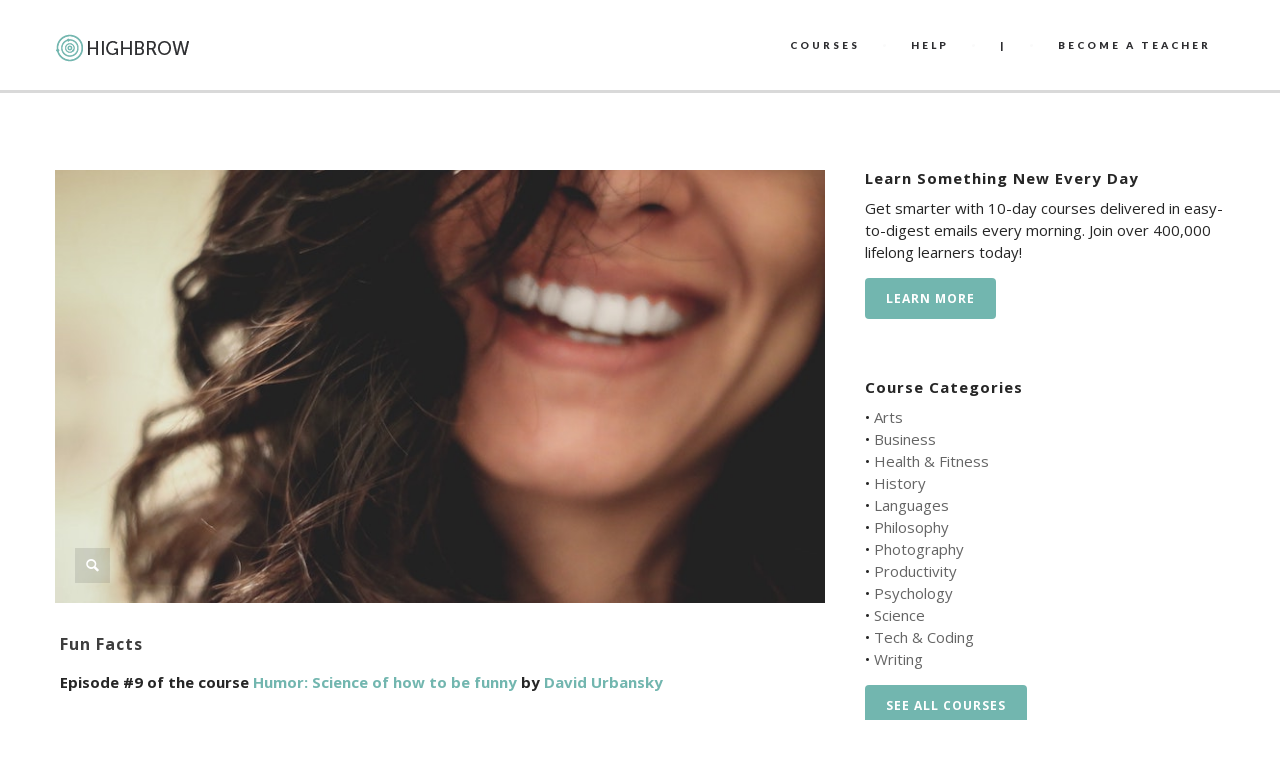

--- FILE ---
content_type: text/html; charset=UTF-8
request_url: https://gohighbrow.com/fun-facts/
body_size: 17244
content:
<!DOCTYPE html>
<html dir="ltr" lang="en-US" prefix="og: https://ogp.me/ns#">

<head>
	<meta charset="UTF-8">
	
	<meta name="viewport" content="width=device-width, initial-scale=1.0">
	<link rel="pingback" href="https://gohighbrow.com/xmlrpc.php" />
		<style>img:is([sizes="auto" i], [sizes^="auto," i]) { contain-intrinsic-size: 3000px 1500px }</style>
	
		<!-- All in One SEO 4.6.6 - aioseo.com -->
		<title>Fun Facts | Highbrow</title>
		<meta name="description" content="Let’s start off with something you can immediately put into your joke bank—the world’s funniest joke." />
		<meta name="robots" content="max-image-preview:large" />
		<link rel="canonical" href="https://gohighbrow.com/fun-facts/" />
		<meta name="generator" content="All in One SEO (AIOSEO) 4.6.6" />
		<meta property="og:locale" content="en_US" />
		<meta property="og:site_name" content="Highbrow" />
		<meta property="og:type" content="article" />
		<meta property="og:title" content="Fun Facts | Highbrow" />
		<meta property="og:description" content="Let’s start off with something you can immediately put into your joke bank—the world’s funniest joke." />
		<meta property="og:url" content="https://gohighbrow.com/fun-facts/" />
		<meta property="fb:app_id" content="1480255188909179" />
		<meta property="fb:admins" content="1024517630" />
		<meta property="og:image" content="https://gohighbrow.com/wp-content/uploads/2021/09/Humor_Science-of-how-to-be-funny_9.0.jpg" />
		<meta property="og:image:secure_url" content="https://gohighbrow.com/wp-content/uploads/2021/09/Humor_Science-of-how-to-be-funny_9.0.jpg" />
		<meta property="og:image:width" content="800" />
		<meta property="og:image:height" content="450" />
		<meta property="article:published_time" content="2021-09-14T17:25:15+00:00" />
		<meta property="article:modified_time" content="2021-09-14T17:25:15+00:00" />
		<meta property="article:publisher" content="https://www.facebook.com/gohighbrow/" />
		<meta name="twitter:card" content="summary_large_image" />
		<meta name="twitter:site" content="@gohighbrow" />
		<meta name="twitter:title" content="Fun Facts | Highbrow" />
		<meta name="twitter:description" content="Let’s start off with something you can immediately put into your joke bank—the world’s funniest joke." />
		<meta name="twitter:image" content="https://gohighbrow.com/wp-content/uploads/2021/09/Humor_Science-of-how-to-be-funny_9.0.jpg" />
		<meta name="google" content="nositelinkssearchbox" />
		<!-- All in One SEO -->

<link rel='dns-prefetch' href='//maps-api-ssl.google.com' />
<link rel='dns-prefetch' href='//stats.wp.com' />
<link rel='dns-prefetch' href='//fonts.googleapis.com' />
<link rel='dns-prefetch' href='//v0.wordpress.com' />
<link rel="alternate" type="application/rss+xml" title="Highbrow &raquo; Feed" href="https://gohighbrow.com/feed/" />
<link rel="alternate" type="application/rss+xml" title="Highbrow &raquo; Comments Feed" href="https://gohighbrow.com/comments/feed/" />
<script type="text/javascript">
/* <![CDATA[ */
window._wpemojiSettings = {"baseUrl":"https:\/\/s.w.org\/images\/core\/emoji\/16.0.1\/72x72\/","ext":".png","svgUrl":"https:\/\/s.w.org\/images\/core\/emoji\/16.0.1\/svg\/","svgExt":".svg","source":{"concatemoji":"https:\/\/gohighbrow.com\/wp-includes\/js\/wp-emoji-release.min.js?ver=6.8.3"}};
/*! This file is auto-generated */
!function(s,n){var o,i,e;function c(e){try{var t={supportTests:e,timestamp:(new Date).valueOf()};sessionStorage.setItem(o,JSON.stringify(t))}catch(e){}}function p(e,t,n){e.clearRect(0,0,e.canvas.width,e.canvas.height),e.fillText(t,0,0);var t=new Uint32Array(e.getImageData(0,0,e.canvas.width,e.canvas.height).data),a=(e.clearRect(0,0,e.canvas.width,e.canvas.height),e.fillText(n,0,0),new Uint32Array(e.getImageData(0,0,e.canvas.width,e.canvas.height).data));return t.every(function(e,t){return e===a[t]})}function u(e,t){e.clearRect(0,0,e.canvas.width,e.canvas.height),e.fillText(t,0,0);for(var n=e.getImageData(16,16,1,1),a=0;a<n.data.length;a++)if(0!==n.data[a])return!1;return!0}function f(e,t,n,a){switch(t){case"flag":return n(e,"\ud83c\udff3\ufe0f\u200d\u26a7\ufe0f","\ud83c\udff3\ufe0f\u200b\u26a7\ufe0f")?!1:!n(e,"\ud83c\udde8\ud83c\uddf6","\ud83c\udde8\u200b\ud83c\uddf6")&&!n(e,"\ud83c\udff4\udb40\udc67\udb40\udc62\udb40\udc65\udb40\udc6e\udb40\udc67\udb40\udc7f","\ud83c\udff4\u200b\udb40\udc67\u200b\udb40\udc62\u200b\udb40\udc65\u200b\udb40\udc6e\u200b\udb40\udc67\u200b\udb40\udc7f");case"emoji":return!a(e,"\ud83e\udedf")}return!1}function g(e,t,n,a){var r="undefined"!=typeof WorkerGlobalScope&&self instanceof WorkerGlobalScope?new OffscreenCanvas(300,150):s.createElement("canvas"),o=r.getContext("2d",{willReadFrequently:!0}),i=(o.textBaseline="top",o.font="600 32px Arial",{});return e.forEach(function(e){i[e]=t(o,e,n,a)}),i}function t(e){var t=s.createElement("script");t.src=e,t.defer=!0,s.head.appendChild(t)}"undefined"!=typeof Promise&&(o="wpEmojiSettingsSupports",i=["flag","emoji"],n.supports={everything:!0,everythingExceptFlag:!0},e=new Promise(function(e){s.addEventListener("DOMContentLoaded",e,{once:!0})}),new Promise(function(t){var n=function(){try{var e=JSON.parse(sessionStorage.getItem(o));if("object"==typeof e&&"number"==typeof e.timestamp&&(new Date).valueOf()<e.timestamp+604800&&"object"==typeof e.supportTests)return e.supportTests}catch(e){}return null}();if(!n){if("undefined"!=typeof Worker&&"undefined"!=typeof OffscreenCanvas&&"undefined"!=typeof URL&&URL.createObjectURL&&"undefined"!=typeof Blob)try{var e="postMessage("+g.toString()+"("+[JSON.stringify(i),f.toString(),p.toString(),u.toString()].join(",")+"));",a=new Blob([e],{type:"text/javascript"}),r=new Worker(URL.createObjectURL(a),{name:"wpTestEmojiSupports"});return void(r.onmessage=function(e){c(n=e.data),r.terminate(),t(n)})}catch(e){}c(n=g(i,f,p,u))}t(n)}).then(function(e){for(var t in e)n.supports[t]=e[t],n.supports.everything=n.supports.everything&&n.supports[t],"flag"!==t&&(n.supports.everythingExceptFlag=n.supports.everythingExceptFlag&&n.supports[t]);n.supports.everythingExceptFlag=n.supports.everythingExceptFlag&&!n.supports.flag,n.DOMReady=!1,n.readyCallback=function(){n.DOMReady=!0}}).then(function(){return e}).then(function(){var e;n.supports.everything||(n.readyCallback(),(e=n.source||{}).concatemoji?t(e.concatemoji):e.wpemoji&&e.twemoji&&(t(e.twemoji),t(e.wpemoji)))}))}((window,document),window._wpemojiSettings);
/* ]]> */
</script>
<link rel='stylesheet' id='font-awesome-css' href='https://gohighbrow.com/wp-content/plugins/stagtools/assets/css/fontawesome-all.min.css?ver=5.15.3' type='text/css' media='all' />
<link rel='stylesheet' id='stag-shortcode-styles-css' href='https://gohighbrow.com/wp-content/plugins/stagtools/assets/css/stag-shortcodes.css?ver=2.3.8' type='text/css' media='all' />
<style id='wp-emoji-styles-inline-css' type='text/css'>

	img.wp-smiley, img.emoji {
		display: inline !important;
		border: none !important;
		box-shadow: none !important;
		height: 1em !important;
		width: 1em !important;
		margin: 0 0.07em !important;
		vertical-align: -0.1em !important;
		background: none !important;
		padding: 0 !important;
	}
</style>
<link rel='stylesheet' id='wp-block-library-css' href='https://gohighbrow.com/wp-includes/css/dist/block-library/style.min.css?ver=6.8.3' type='text/css' media='all' />
<style id='classic-theme-styles-inline-css' type='text/css'>
/*! This file is auto-generated */
.wp-block-button__link{color:#fff;background-color:#32373c;border-radius:9999px;box-shadow:none;text-decoration:none;padding:calc(.667em + 2px) calc(1.333em + 2px);font-size:1.125em}.wp-block-file__button{background:#32373c;color:#fff;text-decoration:none}
</style>
<link rel='stylesheet' id='mediaelement-css' href='https://gohighbrow.com/wp-includes/js/mediaelement/mediaelementplayer-legacy.min.css?ver=4.2.17' type='text/css' media='all' />
<link rel='stylesheet' id='wp-mediaelement-css' href='https://gohighbrow.com/wp-includes/js/mediaelement/wp-mediaelement.min.css?ver=6.8.3' type='text/css' media='all' />
<style id='jetpack-sharing-buttons-style-inline-css' type='text/css'>
.jetpack-sharing-buttons__services-list{display:flex;flex-direction:row;flex-wrap:wrap;gap:0;list-style-type:none;margin:5px;padding:0}.jetpack-sharing-buttons__services-list.has-small-icon-size{font-size:12px}.jetpack-sharing-buttons__services-list.has-normal-icon-size{font-size:16px}.jetpack-sharing-buttons__services-list.has-large-icon-size{font-size:24px}.jetpack-sharing-buttons__services-list.has-huge-icon-size{font-size:36px}@media print{.jetpack-sharing-buttons__services-list{display:none!important}}.editor-styles-wrapper .wp-block-jetpack-sharing-buttons{gap:0;padding-inline-start:0}ul.jetpack-sharing-buttons__services-list.has-background{padding:1.25em 2.375em}
</style>
<style id='global-styles-inline-css' type='text/css'>
:root{--wp--preset--aspect-ratio--square: 1;--wp--preset--aspect-ratio--4-3: 4/3;--wp--preset--aspect-ratio--3-4: 3/4;--wp--preset--aspect-ratio--3-2: 3/2;--wp--preset--aspect-ratio--2-3: 2/3;--wp--preset--aspect-ratio--16-9: 16/9;--wp--preset--aspect-ratio--9-16: 9/16;--wp--preset--color--black: #000000;--wp--preset--color--cyan-bluish-gray: #abb8c3;--wp--preset--color--white: #ffffff;--wp--preset--color--pale-pink: #f78da7;--wp--preset--color--vivid-red: #cf2e2e;--wp--preset--color--luminous-vivid-orange: #ff6900;--wp--preset--color--luminous-vivid-amber: #fcb900;--wp--preset--color--light-green-cyan: #7bdcb5;--wp--preset--color--vivid-green-cyan: #00d084;--wp--preset--color--pale-cyan-blue: #8ed1fc;--wp--preset--color--vivid-cyan-blue: #0693e3;--wp--preset--color--vivid-purple: #9b51e0;--wp--preset--gradient--vivid-cyan-blue-to-vivid-purple: linear-gradient(135deg,rgba(6,147,227,1) 0%,rgb(155,81,224) 100%);--wp--preset--gradient--light-green-cyan-to-vivid-green-cyan: linear-gradient(135deg,rgb(122,220,180) 0%,rgb(0,208,130) 100%);--wp--preset--gradient--luminous-vivid-amber-to-luminous-vivid-orange: linear-gradient(135deg,rgba(252,185,0,1) 0%,rgba(255,105,0,1) 100%);--wp--preset--gradient--luminous-vivid-orange-to-vivid-red: linear-gradient(135deg,rgba(255,105,0,1) 0%,rgb(207,46,46) 100%);--wp--preset--gradient--very-light-gray-to-cyan-bluish-gray: linear-gradient(135deg,rgb(238,238,238) 0%,rgb(169,184,195) 100%);--wp--preset--gradient--cool-to-warm-spectrum: linear-gradient(135deg,rgb(74,234,220) 0%,rgb(151,120,209) 20%,rgb(207,42,186) 40%,rgb(238,44,130) 60%,rgb(251,105,98) 80%,rgb(254,248,76) 100%);--wp--preset--gradient--blush-light-purple: linear-gradient(135deg,rgb(255,206,236) 0%,rgb(152,150,240) 100%);--wp--preset--gradient--blush-bordeaux: linear-gradient(135deg,rgb(254,205,165) 0%,rgb(254,45,45) 50%,rgb(107,0,62) 100%);--wp--preset--gradient--luminous-dusk: linear-gradient(135deg,rgb(255,203,112) 0%,rgb(199,81,192) 50%,rgb(65,88,208) 100%);--wp--preset--gradient--pale-ocean: linear-gradient(135deg,rgb(255,245,203) 0%,rgb(182,227,212) 50%,rgb(51,167,181) 100%);--wp--preset--gradient--electric-grass: linear-gradient(135deg,rgb(202,248,128) 0%,rgb(113,206,126) 100%);--wp--preset--gradient--midnight: linear-gradient(135deg,rgb(2,3,129) 0%,rgb(40,116,252) 100%);--wp--preset--font-size--small: 13px;--wp--preset--font-size--medium: 20px;--wp--preset--font-size--large: 36px;--wp--preset--font-size--x-large: 42px;--wp--preset--spacing--20: 0.44rem;--wp--preset--spacing--30: 0.67rem;--wp--preset--spacing--40: 1rem;--wp--preset--spacing--50: 1.5rem;--wp--preset--spacing--60: 2.25rem;--wp--preset--spacing--70: 3.38rem;--wp--preset--spacing--80: 5.06rem;--wp--preset--shadow--natural: 6px 6px 9px rgba(0, 0, 0, 0.2);--wp--preset--shadow--deep: 12px 12px 50px rgba(0, 0, 0, 0.4);--wp--preset--shadow--sharp: 6px 6px 0px rgba(0, 0, 0, 0.2);--wp--preset--shadow--outlined: 6px 6px 0px -3px rgba(255, 255, 255, 1), 6px 6px rgba(0, 0, 0, 1);--wp--preset--shadow--crisp: 6px 6px 0px rgba(0, 0, 0, 1);}:where(.is-layout-flex){gap: 0.5em;}:where(.is-layout-grid){gap: 0.5em;}body .is-layout-flex{display: flex;}.is-layout-flex{flex-wrap: wrap;align-items: center;}.is-layout-flex > :is(*, div){margin: 0;}body .is-layout-grid{display: grid;}.is-layout-grid > :is(*, div){margin: 0;}:where(.wp-block-columns.is-layout-flex){gap: 2em;}:where(.wp-block-columns.is-layout-grid){gap: 2em;}:where(.wp-block-post-template.is-layout-flex){gap: 1.25em;}:where(.wp-block-post-template.is-layout-grid){gap: 1.25em;}.has-black-color{color: var(--wp--preset--color--black) !important;}.has-cyan-bluish-gray-color{color: var(--wp--preset--color--cyan-bluish-gray) !important;}.has-white-color{color: var(--wp--preset--color--white) !important;}.has-pale-pink-color{color: var(--wp--preset--color--pale-pink) !important;}.has-vivid-red-color{color: var(--wp--preset--color--vivid-red) !important;}.has-luminous-vivid-orange-color{color: var(--wp--preset--color--luminous-vivid-orange) !important;}.has-luminous-vivid-amber-color{color: var(--wp--preset--color--luminous-vivid-amber) !important;}.has-light-green-cyan-color{color: var(--wp--preset--color--light-green-cyan) !important;}.has-vivid-green-cyan-color{color: var(--wp--preset--color--vivid-green-cyan) !important;}.has-pale-cyan-blue-color{color: var(--wp--preset--color--pale-cyan-blue) !important;}.has-vivid-cyan-blue-color{color: var(--wp--preset--color--vivid-cyan-blue) !important;}.has-vivid-purple-color{color: var(--wp--preset--color--vivid-purple) !important;}.has-black-background-color{background-color: var(--wp--preset--color--black) !important;}.has-cyan-bluish-gray-background-color{background-color: var(--wp--preset--color--cyan-bluish-gray) !important;}.has-white-background-color{background-color: var(--wp--preset--color--white) !important;}.has-pale-pink-background-color{background-color: var(--wp--preset--color--pale-pink) !important;}.has-vivid-red-background-color{background-color: var(--wp--preset--color--vivid-red) !important;}.has-luminous-vivid-orange-background-color{background-color: var(--wp--preset--color--luminous-vivid-orange) !important;}.has-luminous-vivid-amber-background-color{background-color: var(--wp--preset--color--luminous-vivid-amber) !important;}.has-light-green-cyan-background-color{background-color: var(--wp--preset--color--light-green-cyan) !important;}.has-vivid-green-cyan-background-color{background-color: var(--wp--preset--color--vivid-green-cyan) !important;}.has-pale-cyan-blue-background-color{background-color: var(--wp--preset--color--pale-cyan-blue) !important;}.has-vivid-cyan-blue-background-color{background-color: var(--wp--preset--color--vivid-cyan-blue) !important;}.has-vivid-purple-background-color{background-color: var(--wp--preset--color--vivid-purple) !important;}.has-black-border-color{border-color: var(--wp--preset--color--black) !important;}.has-cyan-bluish-gray-border-color{border-color: var(--wp--preset--color--cyan-bluish-gray) !important;}.has-white-border-color{border-color: var(--wp--preset--color--white) !important;}.has-pale-pink-border-color{border-color: var(--wp--preset--color--pale-pink) !important;}.has-vivid-red-border-color{border-color: var(--wp--preset--color--vivid-red) !important;}.has-luminous-vivid-orange-border-color{border-color: var(--wp--preset--color--luminous-vivid-orange) !important;}.has-luminous-vivid-amber-border-color{border-color: var(--wp--preset--color--luminous-vivid-amber) !important;}.has-light-green-cyan-border-color{border-color: var(--wp--preset--color--light-green-cyan) !important;}.has-vivid-green-cyan-border-color{border-color: var(--wp--preset--color--vivid-green-cyan) !important;}.has-pale-cyan-blue-border-color{border-color: var(--wp--preset--color--pale-cyan-blue) !important;}.has-vivid-cyan-blue-border-color{border-color: var(--wp--preset--color--vivid-cyan-blue) !important;}.has-vivid-purple-border-color{border-color: var(--wp--preset--color--vivid-purple) !important;}.has-vivid-cyan-blue-to-vivid-purple-gradient-background{background: var(--wp--preset--gradient--vivid-cyan-blue-to-vivid-purple) !important;}.has-light-green-cyan-to-vivid-green-cyan-gradient-background{background: var(--wp--preset--gradient--light-green-cyan-to-vivid-green-cyan) !important;}.has-luminous-vivid-amber-to-luminous-vivid-orange-gradient-background{background: var(--wp--preset--gradient--luminous-vivid-amber-to-luminous-vivid-orange) !important;}.has-luminous-vivid-orange-to-vivid-red-gradient-background{background: var(--wp--preset--gradient--luminous-vivid-orange-to-vivid-red) !important;}.has-very-light-gray-to-cyan-bluish-gray-gradient-background{background: var(--wp--preset--gradient--very-light-gray-to-cyan-bluish-gray) !important;}.has-cool-to-warm-spectrum-gradient-background{background: var(--wp--preset--gradient--cool-to-warm-spectrum) !important;}.has-blush-light-purple-gradient-background{background: var(--wp--preset--gradient--blush-light-purple) !important;}.has-blush-bordeaux-gradient-background{background: var(--wp--preset--gradient--blush-bordeaux) !important;}.has-luminous-dusk-gradient-background{background: var(--wp--preset--gradient--luminous-dusk) !important;}.has-pale-ocean-gradient-background{background: var(--wp--preset--gradient--pale-ocean) !important;}.has-electric-grass-gradient-background{background: var(--wp--preset--gradient--electric-grass) !important;}.has-midnight-gradient-background{background: var(--wp--preset--gradient--midnight) !important;}.has-small-font-size{font-size: var(--wp--preset--font-size--small) !important;}.has-medium-font-size{font-size: var(--wp--preset--font-size--medium) !important;}.has-large-font-size{font-size: var(--wp--preset--font-size--large) !important;}.has-x-large-font-size{font-size: var(--wp--preset--font-size--x-large) !important;}
:where(.wp-block-post-template.is-layout-flex){gap: 1.25em;}:where(.wp-block-post-template.is-layout-grid){gap: 1.25em;}
:where(.wp-block-columns.is-layout-flex){gap: 2em;}:where(.wp-block-columns.is-layout-grid){gap: 2em;}
:root :where(.wp-block-pullquote){font-size: 1.5em;line-height: 1.6;}
</style>
<link rel='stylesheet' id='zilla-likes-css' href='https://gohighbrow.com/wp-content/plugins/likes/styles/zilla-likes.css?ver=6.8.3' type='text/css' media='all' />
<link rel='stylesheet' id='essb-cct-style-css' href='https://gohighbrow.com/wp-content/plugins/easy-social-share-buttons3/lib/modules/click-to-tweet/assets/css/styles.css?ver=3.2.5' type='text/css' media='all' />
<link rel='stylesheet' id='easy-social-share-buttons-css' href='https://gohighbrow.com/wp-content/plugins/easy-social-share-buttons3/assets/css/big-retina/easy-social-share-buttons.min.css?ver=3.2.5' type='text/css' media='all' />
<link rel='stylesheet' id='ebor-sorts-goudy-font-css' href='https://fonts.googleapis.com/css?family=Sorts+Mill+Goudy%3A400%2C400italic&#038;ver=6.8.3' type='text/css' media='all' />
<link rel='stylesheet' id='ebor-lato-font-css' href='https://fonts.googleapis.com/css?family=Lato%3A300%2C400%2C700%2C900%2C300italic%2C400italic%2C700italic%2C900italic&#038;ver=6.8.3' type='text/css' media='all' />
<link rel='stylesheet' id='ebor-bootstrap-css' href='https://gohighbrow.com/wp-content/themes/zonya/style/css/bootstrap.css?ver=6.8.3' type='text/css' media='all' />
<link rel='stylesheet' id='ebor-owl-css' href='https://gohighbrow.com/wp-content/themes/zonya/style/css/owl.carousel.css?ver=6.8.3' type='text/css' media='all' />
<link rel='stylesheet' id='ebor-fancybox-css' href='https://gohighbrow.com/wp-content/themes/zonya/style/js/fancybox/jquery.fancybox.css?ver=6.8.3' type='text/css' media='all' />
<link rel='stylesheet' id='ebor-fancybox-thumbs-css' href='https://gohighbrow.com/wp-content/themes/zonya/style/js/fancybox/helpers/jquery.fancybox-thumbs.css?v=1.0.2&#038;ver=6.8.3' type='text/css' media='all' />
<link rel='stylesheet' id='ebor-prettify-css' href='https://gohighbrow.com/wp-content/themes/zonya/style/js/google-code-prettify/prettify.css?ver=6.8.3' type='text/css' media='all' />
<link rel='stylesheet' id='ebor-style-css' href='https://gohighbrow.com/wp-content/themes/zonya/style.css?ver=6.8.3' type='text/css' media='all' />
<link rel='stylesheet' id='ebor-fontello-css' href='https://gohighbrow.com/wp-content/themes/zonya/style/type/fontello.css?ver=6.8.3' type='text/css' media='all' />
<link rel='stylesheet' id='ebor-budicons-css' href='https://gohighbrow.com/wp-content/themes/zonya/style/type/budicons.css?ver=6.8.3' type='text/css' media='all' />
<link rel='stylesheet' id='ebor-custom-css' href='https://gohighbrow.com/wp-content/themes/zonya/custom.css?ver=6.8.3' type='text/css' media='all' />
<link rel='stylesheet' id='jetpack_css-css' href='https://gohighbrow.com/wp-content/plugins/jetpack/css/jetpack.css?ver=13.6' type='text/css' media='all' />
<script type="text/javascript" src="https://gohighbrow.com/wp-includes/js/jquery/jquery.min.js?ver=3.7.1" id="jquery-core-js"></script>
<script type="text/javascript" src="https://gohighbrow.com/wp-includes/js/jquery/jquery-migrate.min.js?ver=3.4.1" id="jquery-migrate-js"></script>
<script type="text/javascript" src="https://gohighbrow.com/wp-content/plugins/disable-gravity-forms-fields/disable-gf-fields.js?ver=6.8.3" id="disable-gf-fields-js"></script>
<script type="text/javascript" id="zilla-likes-js-extra">
/* <![CDATA[ */
var zilla = {"ajaxurl":"https:\/\/gohighbrow.com\/wp-admin\/admin-ajax.php"};
var zilla_likes = {"ajaxurl":"https:\/\/gohighbrow.com\/wp-admin\/admin-ajax.php"};
/* ]]> */
</script>
<script type="text/javascript" src="https://gohighbrow.com/wp-content/plugins/likes/scripts/zilla-likes.js?ver=6.8.3" id="zilla-likes-js"></script>
<link rel="https://api.w.org/" href="https://gohighbrow.com/wp-json/" /><link rel="alternate" title="JSON" type="application/json" href="https://gohighbrow.com/wp-json/wp/v2/posts/24652" /><link rel="EditURI" type="application/rsd+xml" title="RSD" href="https://gohighbrow.com/xmlrpc.php?rsd" />
<link rel='shortlink' href='https://wp.me/p5rmjy-6pC' />
<link rel="alternate" title="oEmbed (JSON)" type="application/json+oembed" href="https://gohighbrow.com/wp-json/oembed/1.0/embed?url=https%3A%2F%2Fgohighbrow.com%2Ffun-facts%2F" />
<link rel="alternate" title="oEmbed (XML)" type="text/xml+oembed" href="https://gohighbrow.com/wp-json/oembed/1.0/embed?url=https%3A%2F%2Fgohighbrow.com%2Ffun-facts%2F&#038;format=xml" />
	<link rel="preconnect" href="https://fonts.googleapis.com">
	<link rel="preconnect" href="https://fonts.gstatic.com">
	<link href='https://fonts.googleapis.com/css2?display=swap&family=Open+Sans:wght@400;600;700' rel='stylesheet'>	<style>img#wpstats{display:none}</style>
		<style type="text/css">.essb_links_list li.essb_totalcount_item .essb_t_l_big .essb_t_nb:after, .essb_links_list li.essb_totalcount_item .essb_t_r_big .essb_t_nb:after { color: #777777;content: "shares";display: block;font-size: 11px;font-weight: normal;text-align: center;text-transform: uppercase;margin-top: -5px; } .essb_links_list li.essb_totalcount_item .essb_t_l_big, .essb_links_list li.essb_totalcount_item .essb_t_r_big { text-align: center; } .essb_displayed_sidebar .essb_links_list li.essb_totalcount_item .essb_t_l_big .essb_t_nb:after, .essb_displayed_sidebar .essb_links_list li.essb_totalcount_item .essb_t_r_big .essb_t_nb:after { margin-top: 0px; } .essb_displayed_sidebar_right .essb_links_list li.essb_totalcount_item .essb_t_l_big .essb_t_nb:after, .essb_displayed_sidebar_right .essb_links_list li.essb_totalcount_item .essb_t_r_big .essb_t_nb:after { margin-top: 0px; } .essb_totalcount_item_before, .essb_totalcount_item_after { display: block !important; } .essb_totalcount_item_before .essb_totalcount, .essb_totalcount_item_after .essb_totalcount { border: 0px !important; } .essb_counter_insidebeforename { margin-right: 5px; font-weight: bold; } .essb_width_columns_1 li { width: 100%; } .essb_width_columns_1 li a { width: 92%; } .essb_width_columns_2 li { width: 49%; } .essb_width_columns_2 li a { width: 86%; } .essb_width_columns_3 li { width: 32%; } .essb_width_columns_3 li a { width: 80%; } .essb_width_columns_4 li { width: 24%; } .essb_width_columns_4 li a { width: 70%; } .essb_width_columns_5 li { width: 19.5%; } .essb_width_columns_5 li a { width: 60%; } .essb_links li.essb_totalcount_item_before, .essb_width_columns_1 li.essb_totalcount_item_after { width: 100%; text-align: left; } .essb_network_align_center a { text-align: center; } .essb_network_align_right .essb_network_name { float: right;}</style>
<script type="text/javascript">var essb_settings = {"ajax_url":"https:\/\/gohighbrow.com\/wp-admin\/admin-ajax.php","essb3_nonce":"1d71ed671f","essb3_plugin_url":"https:\/\/gohighbrow.com\/wp-content\/plugins\/easy-social-share-buttons3","essb3_facebook_total":true,"essb3_admin_ajax":false,"essb3_internal_counter":false,"essb3_stats":true,"essb3_ga":true,"essb3_ga_mode":"simple","essb3_counter_button_min":0,"essb3_counter_total_min":0,"blog_url":"https:\/\/gohighbrow.com\/","ajax_type":"wp","essb3_postfloat_stay":false,"essb3_no_counter_mailprint":false,"essb3_single_ajax":false,"twitter_counter":"no"};</script><link rel="apple-touch-icon-precomposed" sizes="144x144" href="https://gohighbrow.com/wp-content/uploads/2014/12/logo144color.png"><link rel="apple-touch-icon-precomposed" sizes="114x114" href="https://gohighbrow.com/wp-content/uploads/2014/12/logo114color.png"><link rel="apple-touch-icon-precomposed" sizes="72x72" href="https://gohighbrow.com/wp-content/uploads/2014/12/logo72color.png"><link rel="apple-touch-icon-precomposed" href="https://gohighbrow.com/wp-content/uploads/2014/12/logo50color.png"><link rel="shortcut icon" href="https://gohighbrow.com/wp-content/uploads/2014/12/logo100color1.png"><style type="text/css" id="custom-background-css">
body.custom-background { background-color: #ffffff; }
</style>
	<!-- Google Tag Manager -->
<script>(function(w,d,s,l,i){w[l]=w[l]||[];w[l].push({'gtm.start':
new Date().getTime(),event:'gtm.js'});var f=d.getElementsByTagName(s)[0],
j=d.createElement(s),dl=l!='dataLayer'?'&l='+l:'';j.async=true;j.src=
'https://www.googletagmanager.com/gtm.js?id='+i+dl;f.parentNode.insertBefore(j,f);
})(window,document,'script','dataLayer','GTM-PLL4GDR');</script>
<!-- End Google Tag Manager -->

<!-- Facebook Pixel Code -->
<script>
!function(f,b,e,v,n,t,s){if(f.fbq)return;n=f.fbq=function(){n.callMethod?
n.callMethod.apply(n,arguments):n.queue.push(arguments)};if(!f._fbq)f._fbq=n;
n.push=n;n.loaded=!0;n.version='2.0';n.queue=[];t=b.createElement(e);t.async=!0;
t.src=v;s=b.getElementsByTagName(e)[0];s.parentNode.insertBefore(t,s)}(window,
document,'script','//connect.facebook.net/en_US/fbevents.js');

fbq('init', '931038183683488');
fbq('track', "PageView");</script>
<noscript><img height="1" width="1" style="display:none"
src="https://www.facebook.com/tr?id=931038183683488&ev=PageView&noscript=1"
/></noscript>
<!-- End Facebook Pixel Code -->

<!-- Global site tag (gtag.js) - Google Analytics -->
<script async src="https://www.googletagmanager.com/gtag/js?id=UA-19127446-9"></script>
<script>
  window.dataLayer = window.dataLayer || [];
  function gtag(){dataLayer.push(arguments);}
  gtag('js', new Date());

  gtag('config', 'UA-19127446-9');
  gtag('config', 'AW-784457873');
</script>

<script src="https://cdn.paddle.com/paddle/paddle.js"></script>
<script type="text/javascript">
	Paddle.Setup({
		vendor: 8410
	});
</script>

<!-- DO NOT MODIFY -->
<!-- Quora Pixel Code (JS Helper) -->
<script>
!function(q,e,v,n,t,s){if(q.qp) return; n=q.qp=function(){n.qp?n.qp.apply(n,arguments):n.queue.push(arguments);}; n.queue=[];t=document.createElement(e);t.async=!0;t.src=v; s=document.getElementsByTagName(e)[0]; s.parentNode.insertBefore(t,s);}(window, 'script', 'https://a.quora.com/qevents.js');
qp('init', '47573780ac234795a0a4a505f236dc95');
qp('track', 'ViewContent');
</script>
<noscript><img height="1" width="1" style="display:none" src="https://q.quora.com/_/ad/47573780ac234795a0a4a505f236dc95/pixel?tag=ViewContent&noscript=1"/></noscript>
<!-- End of Quora Pixel Code -->	
<style type="text/css">
	
	/**
	 * Header
	 */
	.navbar-header {
		background: #ffffff;
	}

	.navbar .dropdown-menu {
		background: #ffffff;
	}
	
	/**
	 * Footer
	 */
	footer.black-wrapper {
		background: #f9f9f9;
	}
	
	.subfooter,
	#sub-header.sub-footer.social-line {
		background: #f9f9f9;
	}
	
	/**
	 * Page Wrappers Backgounds
	 */
	.light-wrapper,
	#sub-header.sub-footer.social-light  {
	    background: #ffffff;
	}
	.dark-wrapper,
	#sub-header.sub-footer.social-line .container:after {
	    background: #f9f9f9;
	}
	.black-wrapper, {
	    background: #2d2d30;
	}
	
	.progress.plain,
	.woocommerce .widget_price_filter .price_slider_wrapper .ui-widget-content, .woocommerce-page .widget_price_filter .price_slider_wrapper .ui-widget-content {
	    background: rgba(114,182,175,0.15);
	}
	.spinner,
	#fancybox-loading div,
	.tp-loader.spinner0 {
	    border-left: 3px solid rgba(114,182,175,.15);
	    border-right: 3px solid rgba(114,182,175,.15);
	    border-bottom: 3px solid rgba(114,182,175,.15);
	    border-top: 3px solid rgba(114,182,175,.8);
	}
	#sub-header.sub-footer.social-line .pull-left a:hover,
	#sub-header.sub-footer.social-light .pull-left a:hover {
		color: #62a39c;
	}
	a,
	.woocommerce-tabs ul.tabs li.active,
	#sub-header .pull-left i {
	    color: #72b6af;
	}
	.yamm-content a:hover {
		color: #72b6af !important;
	}
	.colored {
	    color: #72b6af	}
	.post-title a:hover {
	    color: #72b6af	}
	.black-wrapper a:hover {
	    color: #72b6af	}
	.color-wrapper,
	.ebor-count,
	.woocommerce .widget_price_filter .ui-slider-horizontal .ui-slider-range, .woocommerce-page .widget_price_filter .ui-slider-horizontal .ui-slider-range {
	    background: #72b6af	}
	ul.circled li:before {
	    color: #72b6af;
	}
	.contact-info i {
	    color: #72b6af;
	}
	footer.black-wrapper a:hover {
	    color: #72b6af	}
	.subfooter a:hover {
	    color: #72b6af	}
	.nav > li > a:hover {
	    color: #72b6af;
	}
	.nav > li.current > a {
	    color: #72b6af;
	}
	.navbar .dropdown-menu {
	    border-top: 2px solid #72b6af !important;
	}
	.navbar .nav .open > a,
	.navbar .nav .open > a:hover,
	.navbar .nav .open > a:focus {
	    color: #72b6af;
	}
	.navbar .dropdown-menu > li > a:hover,
	.navbar .dropdown-menu > li > a:focus,
	.navbar .dropdown-submenu:hover > a,
	.navbar .dropdown-submenu:focus > a,
	.navbar .dropdown-menu > .active > a,
	.navbar .dropdown-menu > .active > a:hover,
	.navbar .dropdown-menu > .active > a:focus {
	    color: #72b6af;
	}
	.current-menu-parent > a {
	    color: #72b6af !important;
	}
	.btn,
	.btn-submit,
	input[type="submit"],
	.woocommerce span.onsale, .woocommerce-page span.onsale, .woocommerce ul.products li.product .onsale, .woocommerce-page ul.products li.product .onsale,
	.woocommerce .button,
	.added_to_cart {
	    background: #72b6af;
	}
	.btn:hover,
	.btn:focus,
	.btn:active,
	.btn.active,
	input[type="submit"]:hover,
	.woocommerce .button:hover,
	.added_to_cart:hover,
	.woocommerce .widget_price_filter .ui-slider .ui-slider-handle, .woocommerce-page .widget_price_filter .ui-slider .ui-slider-handle {
	    background: #62a39c;
	}
	.btn-white:hover,
	.btn-white:focus,
	.btn-white:active,
	.btn-white.active {
	    background: #72b6af !important;
	}
	.owl-carousel .owl-controls .owl-nav .owl-prev:hover,
	.owl-carousel .owl-controls .owl-nav .owl-next:hover {
	    color: #72b6af	}
	.progress-list li em {
	    color: #72b6af;
	}
	.progress.plain .bar {
	    background: #72b6af;
	}
	.parallax a:hover {
	    color: #72b6af	}
	.newsletter-wrapper #mc_embed_signup .button {
	    background: #72b6af;
	}
	.newsletter-wrapper #mc_embed_signup .button:hover {
	    background: #62a39c;
	}
	.pricing .plan h4 span {
	    color: #72b6af	}
	.post-content .meta a:hover,
	.more {
	    color: #72b6af	}
	.post-content .meta a:hover
	.post-content .footer-meta a:hover {
	    color: #72b6af	}
	.pagination ul > li > a:hover,
	.pagination ul > li > a:focus,
	.pagination ul > .active > a,
	.pagination ul > .active > span {
	    color: #72b6af !important;
	}
	.sidebox a:hover {
	    color: #72b6af	}
	ul.tag-list li a:hover {
	    color: #72b6af !important;
	}
	textarea:focus,
	input[type="text"]:focus,
	input[type="password"]:focus,
	input[type="datetime"]:focus,
	input[type="datetime-local"]:focus,
	input[type="date"]:focus,
	input[type="month"]:focus,
	input[type="time"]:focus,
	input[type="week"]:focus,
	input[type="number"]:focus,
	input[type="email"]:focus,
	input[type="url"]:focus,
	input[type="search"]:focus,
	input[type="tel"]:focus,
	input[type="color"]:focus,
	.uneditable-input:focus {
	    -webkit-box-shadow: 0 1px 0 #72b6af;
	    -moz-box-shadow: 0 1px 0 #72b6af;
	    box-shadow: 0 1px 0 #72b6af;
	}
	#comments .info h2 a:hover {
	    color: #72b6af	}
	#comments a.reply-link:hover {
	    color: #72b6af	}
	.filter li a:hover,
	.filter li a.active {
	    color: #72b6af	}
	.panel-title > a:hover {
	    color: #72b6af	}
	.tabs-top .tab a:hover,
	.tabs-top .tab.active a {
	    color: #72b6af;
	}
	.tooltip-inner {
	    background-color: #72b6af;
	}
	.tooltip.top .tooltip-arrow,
	.tooltip.top-left .tooltip-arrow,
	.tooltip.top-right .tooltip-arrow {
	    border-top-color: #72b6af	}
	.tooltip.right .tooltip-arrow {
	    border-right-color: #72b6af	}
	.tooltip.left .tooltip-arrow {
	    border-left-color: #72b6af	}
	.tooltip.bottom .tooltip-arrow,
	.tooltip.bottom-left .tooltip-arrow,
	.tooltip.bottom-right .tooltip-arrow {
	    border-bottom-color: #72b6af	}
	@media (max-width: 767px) { 
		.filter li a:hover,
		.filter li a.active {
		    color: #72b6af		}
	}
	
	.single .meta { display: none; }
.single .col-sm-12.content { max-width: 700px; margin: 0 auto; 
}

body .gform_wrapper label {
  font-weight: normal;
}

body .gform_wrapper #field_2_4 {
    padding-bottom: 20px; // adjust this number
}

.black-wrapper h1,
.black-wrapper h2,
.black-wrapper h3,
.black-wrapper h4,
.black-wrapper h5,
.black-wrapper h6 {
    color: #838f93
}

footer.black-wrapper a {
    color: #838f93
}

body .gform_wrapper .gfield_radio li input[type=radio] {
width: auto;
}	
</style>
	
<!-- HTML5 shim and Respond.js IE8 support of HTML5 elements and media queries -->
		  <!--[if lt IE 9]>
			  <script src="https://gohighbrow.com/wp-content/themes/zonya/style/js/html5shiv.js"></script>
			  <script src="https://oss.maxcdn.com/libs/respond.js/1.3.0/respond.min.js"></script>
		  <![endif]--><style type="text/css" id="wp-custom-css">JIRA Software is the #1 software dev tool used by agile teams. Try it free.

 
*/
 
.bsa-apiads {
	display: block;
	overflow: hidden;
	box-sizing: border-box;
	padding: 1em;
	border: solid 1px #e0ebea;
	border-radius: 3px;
	background: #fafafa;
	line-height: 1.5;
}

.bsa-apiads a {
	color: inherit;
}

.bsa-apiads a:hover {
	color: inherit;
}

.bsa-img {
	display: block;
	float: left;
	overflow: hidden;
}

.bsa-img img {
	max-height: 48px;
	border-radius: 3px;
}

.bsa-text {
	display: block;
	float: left;
	margin-left: 1em;
	max-width: 80%;
}

.bsa-text:before {
	margin-right: 4px;
	padding: 2px 6px;
	border-radius: 3px;
	background: #54d494;
	color: #fff;
	content: "Ad";
}</style>	<style id="egf-frontend-styles" type="text/css">
		p {color: #262626;font-family: 'Open Sans', sans-serif;font-size: 15px;font-style: normal;font-weight: 400;line-height: 1.5;} h1 {font-family: 'Open Sans', sans-serif;font-style: normal;font-weight: 700;text-transform: capitalize;} h2 {font-family: 'Open Sans', sans-serif;font-size: 36px;font-style: normal;font-weight: 600;line-height: 1;padding-bottom: 10px;text-decoration: none;text-transform: none;} h3 {color: #262626;font-family: 'Open Sans', sans-serif;font-style: normal;font-weight: 700;text-transform: uppercase;} h4 {color: #262626;font-family: 'Open Sans', sans-serif;font-size: 19px;font-style: normal;font-weight: 600;letter-spacing: 1px;line-height: 1.4;text-decoration: none;text-transform: none;} h5 {color: #262626;font-family: 'Open Sans', sans-serif;font-size: 15px;font-style: normal;font-weight: 700;text-decoration: none;text-transform: none;} h6 {font-family: 'Open Sans', sans-serif;font-size: 20px;font-style: normal;font-weight: 400;letter-spacing: 1px;line-height: 1.1;text-transform: none;} 	</style>
	</head>

<body class="wp-singular post-template-default single single-post postid-24652 single-format-image custom-background wp-theme-zonya full-layout stagtools">
<!-- Google Tag Manager (noscript) -->
<noscript><iframe src="https://www.googletagmanager.com/ns.html?id=GTM-PLL4GDR"
height="0" width="0" style="display:none;visibility:hidden"></iframe></noscript>
<!-- End Google Tag Manager (noscript) -->


<div class="body-wrapper">

  <div class="navbar yamm basic default">
    <div class="navbar-header">
    
    	    	
      <div class="container">
      
        <div class="basic-wrapper"> 
        
        	<a class="btn responsive-menu pull-right" data-toggle="collapse" data-target=".navbar-collapse">
        		<i></i>
        	</a> 
        	
        	<a class="navbar-brand" href="https://gohighbrow.com">
        		        			<img 
        				src="https://gohighbrow.com/wp-content/uploads/2014/12/logo.png" 
        				alt="Alt Text" 
        				data-src="https://gohighbrow.com/wp-content/uploads/2014/12/logo.png" 
        				data-ret="https://gohighbrow.com/wp-content/uploads/2014/12/logo@2x.png" 
        				class="retina" 
        			/>
        		        	</a> 
        	
        </div>
        
        <div class="collapse navbar-collapse pull-right">
			<ul id="menu-standard-navigation" class="nav navbar-nav"><li id="menu-item-1303" class="menu-item menu-item-type-post_type menu-item-object-page menu-item-1303"><a title="Courses" href="https://gohighbrow.com/courses/">Courses</a></li>
<li id="menu-item-1439" class="menu-item menu-item-type-post_type menu-item-object-page menu-item-1439"><a title="Help" href="https://gohighbrow.com/faq/">Help</a></li>
<li id="menu-item-11938" class="menu-item menu-item-type-post_type menu-item-object-page menu-item-home menu-item-11938"><a title="|" href="https://gohighbrow.com/">|</a></li>
<li id="menu-item-5729" class="menu-item menu-item-type-post_type menu-item-object-page menu-item-5729"><a title="Become a teacher" href="https://gohighbrow.com/create-course/">Become a teacher</a></li>
</ul>        </div>
        
      </div>
    </div>
  </div>
  <div class="offset"></div><div class="light-wrapper">
<div class="container inner">
	<div class="row">
		<div class="col-sm-8 content">
			<div class="classic-blog single">
			
				<div id="post-24652" class="post-24652 post type-post status-publish format-image has-post-thumbnail hentry category-lessons post_format-post-format-image">
				
					<figure class="relative"><a href="https://gohighbrow.com/wp-content/uploads/2021/09/Humor_Science-of-how-to-be-funny_9.0.jpg" class="image-link-list fancybox-media" rel="portfolio"><i class="icon icon-search"></i></a><img width="800" height="450" src="https://gohighbrow.com/wp-content/uploads/2021/09/Humor_Science-of-how-to-be-funny_9.0.jpg" class="attachment-large size-large" alt="" decoding="async" fetchpriority="high" srcset="https://gohighbrow.com/wp-content/uploads/2021/09/Humor_Science-of-how-to-be-funny_9.0.jpg 800w, https://gohighbrow.com/wp-content/uploads/2021/09/Humor_Science-of-how-to-be-funny_9.0-300x169.jpg 300w, https://gohighbrow.com/wp-content/uploads/2021/09/Humor_Science-of-how-to-be-funny_9.0-768x432.jpg 768w, https://gohighbrow.com/wp-content/uploads/2021/09/Humor_Science-of-how-to-be-funny_9.0-440x248.jpg 440w" sizes="(max-width: 800px) 100vw, 800px" /></figure>					
					<div class="post-content">
						<h1 class="post-title">Fun Facts</h1><div class="meta">

	<span class="date">
		14.09.2021	</span> 
	
			<span class="category">
			<a href="https://gohighbrow.com/category/lessons/" rel="category tag">|</a>		</span>
		
		 
			<span class="like"><a href="#" class="zilla-likes" id="zilla-likes-24652" title="Like this"><span class="zilla-likes-count">0</span> <span class="zilla-likes-postfix"></span></a></span> 
		
</div><p><strong>Episode #9 of the course <a href="https://gohighbrow.com/portfolio/humor-science-of-how-to-be-funny/" target="_blank" rel="noopener">Humor: Science of how to be funny</a> by <a href="https://gohighbrow.com/team/david-urbansky/" target="_blank" rel="noopener">David Urbansky</a></strong></p>
<p>&nbsp;</p>
<p>You have done a lot of learning in the last couple of days. As a reward, I would like to tell you some interesting facts about humor. These will undoubtedly give you great small talk material for the next party.</p>
<p>&nbsp;</p>
<p><b>World’s Funniest Joke</b></p>
<p>Let’s start off with something you can immediately put into your joke bank—the world’s funniest joke. LaughLab [1] has evaluated 40,000 jokes from 70 countries rated by 350,000 people. Each joke was rated on a five-point scale. Here’s the overall winner:</p>
<p>A couple of New Jersey hunters are out in the woods when one of them falls to the ground. He doesn&#8217;t seem to be breathing; his eyes are rolled back in his head. The other guy whips out his cell phone and calls emergency services. He gasps to the operator, “My friend is dead! What can I do?” The operator, in a calm, soothing voice says, “Just take it easy. I can help. First, let&#8217;s make sure he&#8217;s dead.” There is silence, then a shot is heard. The guy&#8217;s voice comes back on the line. He says, “OK, now what?”</p>
<p>Okay, maybe not as funny as you’d expected, but let’s briefly look at which of our comedic tools we can identify. <b>STOP.</b> Before reading on, try for yourself and then compare with the list below!</p>
<p style="padding-left: 30px;">• Clearly, this is dark humor since a hunter dies, so shock and dark humor are involved.</p>
<p style="padding-left: 30px;">• The fact that the hunter is misinterpreting the phrase “make sure he’s dead” can be put into the wordplay category.</p>
<p style="padding-left: 30px;">• The action of the hunter (shooting the other one) comes as a surprise (incongruity theory).</p>
<p style="padding-left: 30px;">• The vivid picture of two hunters in the woods conjures up a certain type of character.</p>
<p style="padding-left: 30px;">• You can also argue that we laugh because we feel superior to the hunter, because how can he be dumb enough to misinterpret the instructions?</p>
<p>&nbsp;</p>
<p><b>Dying from Laughter</b></p>
<p>Granted, it’s a bit ironic to add this to the fun facts section, but did you know that people have died of laughter? It’s super rare, but extensive laughter can lead to a heart attack or a lack of oxygen in the blood.</p>
<p>One of the oldest recorded cases is the Greek philosopher Chrysippus, who at the age of 73 saw a donkey eat some figs and shouted: “Now give the donkey a drink of pure wine to wash down the figs!” Apparently, he amused himself so much that he died in a fit of suicidal laughter.</p>
<p>In 1611, the Scottish aristocrat Sir Thomas Urquhart died laughing after hearing that his incompetent nemesis, Charles II, had taken the throne. In a more recent case, a Danish man named Ole Bentzen died watching the movie <i>A Fish Called Wanda</i>. Supposedly, his heart rate shot up to almost 500 beats per minute, triggering a heart attack. The scene that he found so deadly funny showed a criminal eating a goldfish from an aquarium in order to make someone talk. Here’s the <a href="https://www.youtube.com/watch?v=MuWwCUXGzWE" target="_blank" rel="noopener">scene</a> if you’re curious&#8230;and not afraid.</p>
<p>&nbsp;</p>
<p><b>Random Humor Fun Facts</b></p>
<p style="padding-left: 30px;">• Oldest light bulb joke: “How many people does it take to screw in a light bulb? Three: one to hold the bulb and two to turn the ladder.”</p>
<p style="padding-left: 30px;">I put in the word “people” but usually a group of people that will be degraded goes here (e.g., blondes, certain nationalities).</p>
<p style="padding-left: 30px;">• The longest stand-up comedy show by an individual lasted 40 hours, 8 minutes and was performed by the Midnight Swinger, aka David Scott, at the Diamond Jo Casino in Dubuque, Iowa, USA in 2013.</p>
<p style="padding-left: 30px;">• Comedy is funnier in groups. We are 30 times more likely to laugh when we’re in a group [2]. By the way, that’s also the reason TV sitcoms use canned laughter.</p>
<p style="padding-left: 30px;">• In their research, LaughLab also found that the funniest jokes are 103 words long, the best time to make a joke is 6:03 pm, and the funniest animals are ducks [1].</p>
<p style="padding-left: 30px;">• Remember the formula Tragedy + Time = Comedy? It turns out that the average delay between a tragedy and being able to make fun of it is 17 days [1].</p>
<p style="padding-left: 30px;">• The oldest joke on record is a Sumerian proverb from 1900 BCE, which happens to be—you guessed it—a fart joke: “Something which has never occurred since time immemorial; a young woman did not fart in her husband’s lap.”</p>
<p>Did you take notes? Drop that newfound knowledge on your friends. In the last lesson tomorrow, we’ll review what we have learned and how we can practice our comedic skills while having fun.</p>
<p><i>“He who laughs, lasts.” —Mary Pettibone Poole</i></p>
<p>&nbsp;</p>
<p><b>Recommended book</b></p>
<p><a href="https://www.amazon.com/True-Facts-that-Sound-Bulls-ebook/dp/B082LZ3QJ6/" target="_blank" rel="noopener"><i>True Facts That Sound like Bulls#*t: 500 Insane-But-True Facts That Will Shock and Impress Your Friends</i> by Shane Carley</a></p>
<p>&nbsp;</p>
<p><b>References</b></p>
<p>[1] <a href="http://www.laughlab.co.uk/" target="_blank" rel="noopener">LaughLab</a></p>
<p>[2] Robert Provine, professor of psychology at Maryland University</p>
<p>&nbsp;</p>
<p><strong>Share with friends</strong></p>
<script type="text/javascript" src="//downloads.mailchimp.com/js/signup-forms/popup/unique-methods/embed.js" data-dojo-config="usePlainJson: true, isDebug: false"></script><script type="text/javascript">window.dojoRequire(["mojo/signup-forms/Loader"], function(L) { L.start({"baseUrl":"mc.us8.list-manage.com","uuid":"51c6d69760513a5e5e4f75b29","lid":"6360113d97","uniqueMethods":true}) })</script>							
							<div class="meta tags">
															</div>
							
						
<div class="share-links">
  <ul>
    <li><a class="btn share-facebook" target="_blank" href="https://www.facebook.com/share.php?u=https://gohighbrow.com/fun-facts/" onClick="return ebor_fb_like()">Like</a></li>
    <li><a class="btn share-twitter" target="_blank" href="https://twitter.com/share?url=https://gohighbrow.com/fun-facts/" onClick="return ebor_tweet()">Tweet</a></li>
    <li><a class="btn share-pinterest" target="_blank" href="https://pinterest.com/pin/create/button/?url=https://gohighbrow.com/fun-facts/" onClick="return ebor_fb_pin()">Pin it</a></li>
  </ul>
</div>

<script type="text/javascript">
	function ebor_fb_like() {
		window.open('https://www.facebook.com/sharer.php?u=https://gohighbrow.com/fun-facts/&t=fun-facts','sharer','toolbar=0,status=0,width=626,height=436');
		return false;
	}
	function ebor_tweet() {
		window.open('https://twitter.com/share?url=https://gohighbrow.com/fun-facts/&t=fun-facts','sharer','toolbar=0,status=0,width=626,height=436');
		return false;
	}
	function ebor_pin() {
		window.open('https://pinterest.com/pin/create/button/?url=https://gohighbrow.com/fun-facts/&media=https://gohighbrow.com/wp-content/uploads/2021/09/Humor_Science-of-how-to-be-funny_9.0.jpg&description=fun-facts','sharer','toolbar=0,status=0,width=626,height=436');
		return false;
	}
</script>					</div>
					
				</div><!--/.post -->
			
							
			</div><!--/.grid-blog -->
		</div><!-- /.content -->     
	
		<aside class="col-sm-4 sidebar lp30">
	<div id="text-4" class="sidebox widget widget_text"><h5 class="widget-title">Learn Something New Every Day</h5>			<div class="textwidget"><p>Get smarter with 10-day courses delivered in easy-to-digest emails every morning. Join over 400,000 lifelong learners today!<p>

<p><a class="btn btn-green" href="https://gohighbrow.com/?utm_source=sidebar_widget&utm_medium=website_lesson" >Learn more</a></p></div>
		</div><div id="custom_html-2" class="widget_text sidebox widget widget_custom_html"><h5 class="widget-title">Course Categories</h5><div class="textwidget custom-html-widget"><p>• <a href="https://gohighbrow.com/arts/" target="_blank">Arts</a><br/>
• <a href="https://gohighbrow.com/business/" target="_blank">Business</a><br/>
• <a href="https://gohighbrow.com/health-fitness-courses/" target="_blank">Health & Fitness</a><br/>
• <a href="https://gohighbrow.com/history-courses/" target="_blank">History</a><br/>
• <a href="https://gohighbrow.com/language-learning-courses/" target="_blank">Languages</a><br/>
• <a href="https://gohighbrow.com/philosophy/" target="_blank">Philosophy</a><br/>
• <a href="https://gohighbrow.com/photography/" target="_blank">Photography</a><br/>
• <a href="https://gohighbrow.com/productivity-courses/" target="_blank">Productivity</a><br/>
• <a href="https://gohighbrow.com/psychology-courses/" target="_blank">Psychology</a><br/>
• <a href="https://gohighbrow.com/science-courses/" target="_blank">Science</a><br/>
• <a href="https://gohighbrow.com/coding/" target="_blank">Tech & Coding</a><br/>
• <a href="https://gohighbrow.com/writing/" target="_blank">Writing</a><br/>

<p><a class="btn btn-green" href="https://gohighbrow.com/courses/?utm_source=sidebar_widget&utm_medium=website_lesson" >See All Courses</a></p></div></div></aside><!-- /.col-sm-4 .sidebar --> 	
	</div><!-- /.row --> 
  
</div></div><footer class="black-wrapper">

			<div class="container inner">
		  <div class="row">
		  	
		  	<div class="col-sm-3"><div id="nav_menu-11" class="widget clearfix widget_nav_menu"><h5 class="widget-title upper">Course categories</h5><div class="menu-course-categories-container"><ul id="menu-course-categories" class="menu"><li id="menu-item-17273" class="menu-item menu-item-type-post_type menu-item-object-page menu-item-17273"><a href="https://gohighbrow.com/arts/">Arts</a></li>
<li id="menu-item-17274" class="menu-item menu-item-type-post_type menu-item-object-page menu-item-17274"><a href="https://gohighbrow.com/business/">Business</a></li>
<li id="menu-item-17275" class="menu-item menu-item-type-post_type menu-item-object-page menu-item-17275"><a href="https://gohighbrow.com/coding/">Coding</a></li>
<li id="menu-item-17276" class="menu-item menu-item-type-post_type menu-item-object-page menu-item-17276"><a href="https://gohighbrow.com/computer-science-courses/">Computer Science</a></li>
<li id="menu-item-17277" class="menu-item menu-item-type-post_type menu-item-object-page menu-item-17277"><a href="https://gohighbrow.com/health-fitness-courses/">Health &#038; Fitness</a></li>
<li id="menu-item-17278" class="menu-item menu-item-type-post_type menu-item-object-page menu-item-17278"><a href="https://gohighbrow.com/history-courses/">History</a></li>
<li id="menu-item-17279" class="menu-item menu-item-type-post_type menu-item-object-page menu-item-17279"><a href="https://gohighbrow.com/language-learning-courses/">Languages</a></li>
<li id="menu-item-17280" class="menu-item menu-item-type-post_type menu-item-object-page menu-item-17280"><a href="https://gohighbrow.com/philosophy/">Philosophy</a></li>
<li id="menu-item-17281" class="menu-item menu-item-type-post_type menu-item-object-page menu-item-17281"><a href="https://gohighbrow.com/photography/">Photography</a></li>
<li id="menu-item-17282" class="menu-item menu-item-type-post_type menu-item-object-page menu-item-17282"><a href="https://gohighbrow.com/productivity-courses/">Productivity</a></li>
<li id="menu-item-17283" class="menu-item menu-item-type-post_type menu-item-object-page menu-item-17283"><a href="https://gohighbrow.com/psychology-courses/">Psychology</a></li>
<li id="menu-item-17270" class="menu-item menu-item-type-post_type menu-item-object-page menu-item-17270"><a href="https://gohighbrow.com/science-courses/">Science</a></li>
<li id="menu-item-17271" class="menu-item menu-item-type-post_type menu-item-object-page menu-item-17271"><a href="https://gohighbrow.com/social-science-courses/">Social Science</a></li>
<li id="menu-item-17272" class="menu-item menu-item-type-post_type menu-item-object-page menu-item-17272"><a href="https://gohighbrow.com/writing/">Writing</a></li>
</ul></div></div></div><div class="col-sm-3"><div id="nav_menu-6" class="widget clearfix widget_nav_menu"><h5 class="widget-title upper">Featured lessons</h5><div class="menu-top-courses-container"><ul id="menu-top-courses" class="menu"><li id="menu-item-24911" class="menu-item menu-item-type-post_type menu-item-object-post menu-item-24911"><a href="https://gohighbrow.com/philosophy-of-cynicism/">Philosophy of Cynicism</a></li>
<li id="menu-item-24912" class="menu-item menu-item-type-post_type menu-item-object-post menu-item-24912"><a href="https://gohighbrow.com/christopher-columbus-1451-1506/">Christopher Columbus (1451 – 1506)</a></li>
<li id="menu-item-24913" class="menu-item menu-item-type-post_type menu-item-object-post menu-item-24913"><a href="https://gohighbrow.com/the-umayyad-caliphate/">The Umayyad Caliphate</a></li>
<li id="menu-item-24914" class="menu-item menu-item-type-post_type menu-item-object-post menu-item-24914"><a href="https://gohighbrow.com/philosophy-the-love-of-wisdom/">Philosophy—The Love of Wisdom?</a></li>
<li id="menu-item-24915" class="menu-item menu-item-type-post_type menu-item-object-post menu-item-24915"><a href="https://gohighbrow.com/einstein-riddle-solution/">Einstein Riddle | Solution</a></li>
<li id="menu-item-24916" class="menu-item menu-item-type-post_type menu-item-object-post menu-item-24916"><a href="https://gohighbrow.com/the-structure-of-personality-id-ego-and-superego/">The Structure of Personality: Id, Ego, and Superego</a></li>
<li id="menu-item-24917" class="menu-item menu-item-type-post_type menu-item-object-post menu-item-24917"><a href="https://gohighbrow.com/catatumbo-lightning/">Catatumbo lightning</a></li>
<li id="menu-item-24918" class="menu-item menu-item-type-post_type menu-item-object-post menu-item-24918"><a href="https://gohighbrow.com/what-causes-a-rainbow/">What causes a rainbow?</a></li>
<li id="menu-item-24919" class="menu-item menu-item-type-post_type menu-item-object-post menu-item-24919"><a href="https://gohighbrow.com/vasco-da-gama-1469-1524/">Vasco da Gama (1469–1524)</a></li>
<li id="menu-item-24920" class="menu-item menu-item-type-post_type menu-item-object-post menu-item-24920"><a href="https://gohighbrow.com/contemporary-architecture/">Contemporary Architecture</a></li>
<li id="menu-item-24921" class="menu-item menu-item-type-post_type menu-item-object-post menu-item-24921"><a href="https://gohighbrow.com/the-spanish-empire/">The Spanish Empire</a></li>
<li id="menu-item-24922" class="menu-item menu-item-type-post_type menu-item-object-post menu-item-24922"><a href="https://gohighbrow.com/ferdinand-magellan-1480-1521/">Ferdinand Magellan (1480–1521)</a></li>
<li id="menu-item-24923" class="menu-item menu-item-type-post_type menu-item-object-post menu-item-24923"><a href="https://gohighbrow.com/what-is-humor/">What Is Humor?</a></li>
</ul></div></div></div><div class="col-sm-3"><div id="nav_menu-9" class="widget clearfix widget_nav_menu"><h5 class="widget-title upper">Platform</h5><div class="menu-platform-container"><ul id="menu-platform" class="menu"><li id="menu-item-17311" class="menu-item menu-item-type-post_type menu-item-object-page menu-item-17311"><a href="https://gohighbrow.com/create-course/">Become a Teacher</a></li>
<li id="menu-item-19889" class="menu-item menu-item-type-post_type menu-item-object-page menu-item-19889"><a href="https://gohighbrow.com/membership/">Membership</a></li>
<li id="menu-item-17967" class="menu-item menu-item-type-post_type menu-item-object-page menu-item-17967"><a href="https://gohighbrow.com/teams/">Team Plans</a></li>
<li id="menu-item-17692" class="menu-item menu-item-type-post_type menu-item-object-page menu-item-17692"><a href="https://gohighbrow.com/gift-cards/">Gift Cards</a></li>
<li id="menu-item-17314" class="menu-item menu-item-type-post_type menu-item-object-page menu-item-17314"><a href="https://gohighbrow.com/faq/">Help &#038; Contact</a></li>
</ul></div></div></div><div class="col-sm-3"><div id="nav_menu-10" class="widget clearfix widget_nav_menu"><h5 class="widget-title upper">Company</h5><div class="menu-company-container"><ul id="menu-company" class="menu"><li id="menu-item-17309" class="menu-item menu-item-type-post_type menu-item-object-page menu-item-17309"><a href="https://gohighbrow.com/about/">About</a></li>
<li id="menu-item-17310" class="menu-item menu-item-type-post_type menu-item-object-page menu-item-17310"><a href="https://gohighbrow.com/manifesto/">Manifesto</a></li>
<li id="menu-item-22997" class="menu-item menu-item-type-custom menu-item-object-custom menu-item-22997"><a href="https://e95jg.app.link/fGRYtjyc88">Listenable: Audio courses</a></li>
<li id="menu-item-24925" class="menu-item menu-item-type-custom menu-item-object-custom menu-item-24925"><a href="https://www.magritte.co/">Magritte: Your shortcut to high-converting ads</a></li>
</ul></div></div></div><div class="clear"></div>		    
		  </div><!-- /.row --> 
		</div><!-- .container -->
		
	<div class="subfooter">
	  <div class="container">
	    
	    <div class="pull-left">
	    	<p><b><span style="color: #838f93;">Highbrow  © 2024  |</span></b>    <b><a href="https://gohighbrow.com/privacy-policy">Privacy Policy & Terms of Use</a></b></p>
	    </div>
	    
	    
<ul class="social pull-right">
	<li><a href="https://www.facebook.com/gohighbrow" target="_blank">
						  <i class="icon-s-facebook"></i>
					  </a></li><li><a href="https://twitter.com/gohighbrow" target="_blank">
						  <i class="icon-s-twitter"></i>
					  </a></li></ul>	    
	  </div>
	</div>

</footer>
  
</div><!-- /.body-wrapper --> 

<script type="speculationrules">
{"prefetch":[{"source":"document","where":{"and":[{"href_matches":"\/*"},{"not":{"href_matches":["\/wp-*.php","\/wp-admin\/*","\/wp-content\/uploads\/*","\/wp-content\/*","\/wp-content\/plugins\/*","\/wp-content\/themes\/zonya\/*","\/*\\?(.+)"]}},{"not":{"selector_matches":"a[rel~=\"nofollow\"]"}},{"not":{"selector_matches":".no-prefetch, .no-prefetch a"}}]},"eagerness":"conservative"}]}
</script>
<script type="text/javascript" id="plugin_script-js-extra">
/* <![CDATA[ */
var add_params_to_script = {"param_name":"adv","param_cookie":"30"};
/* ]]> */
</script>
<script type="text/javascript" src="https://gohighbrow.com/wp-content/plugins/tracking-paid-traffic/script_methods.js?ver=1.0.0" id="plugin_script-js"></script>
<script type="text/javascript" defer src="https://gohighbrow.com/wp-content/plugins/stagtools/assets/js/fontawesome-all.min.js?ver=5.15.3" id="font-awesome-v5-svg-js"></script>
<script type="text/javascript" defer src="https://gohighbrow.com/wp-content/plugins/stagtools/assets/js/fa-v4-shims.min.js?ver=5.15.3" id="font-awesome-v4-shim-js"></script>
<script type="text/javascript" src="https://gohighbrow.com/wp-content/themes/zonya/style/js/bootstrap.min.js?ver=6.8.3" id="ebor-bootstrap-js"></script>
<script type="text/javascript" src="https://gohighbrow.com/wp-content/themes/zonya/style/js/twitter-bootstrap-hover-dropdown.min.js?ver=6.8.3" id="ebor-bootstrap-dropdown-js"></script>
<script type="text/javascript" src="https://gohighbrow.com/wp-content/themes/zonya/style/js/retina.js?ver=6.8.3" id="ebor-retina-js"></script>
<script type="text/javascript" src="https://gohighbrow.com/wp-content/themes/zonya/style/js/jquery.fancybox.pack.js?ver=6.8.3" id="ebor-fancybox-js"></script>
<script type="text/javascript" src="https://gohighbrow.com/wp-content/themes/zonya/style/js/fancybox/helpers/jquery.fancybox-thumbs.js?v=1.0.2&amp;ver=6.8.3" id="ebor-fancybox-thumbs-js"></script>
<script type="text/javascript" src="https://gohighbrow.com/wp-content/themes/zonya/style/js/fancybox/helpers/jquery.fancybox-media.js?v=1.0.0&amp;ver=6.8.3" id="ebor-fancybox-media-js"></script>
<script type="text/javascript" src="https://gohighbrow.com/wp-content/themes/zonya/style/js/jquery.isotope.min.js?ver=6.8.3" id="ebor-isotope-js"></script>
<script type="text/javascript" src="https://gohighbrow.com/wp-content/themes/zonya/style/js/jquery.easytabs.min.js?ver=6.8.3" id="ebor-easytabs-js"></script>
<script type="text/javascript" src="https://gohighbrow.com/wp-content/themes/zonya/style/js/owl.carousel.min.js?ver=6.8.3" id="ebor-owl-js"></script>
<script type="text/javascript" src="https://gohighbrow.com/wp-content/themes/zonya/style/js/jquery.fitvids.js?ver=6.8.3" id="ebor-fitvids-js"></script>
<script type="text/javascript" src="https://gohighbrow.com/wp-content/themes/zonya/style/js/google-code-prettify/prettify.js?ver=6.8.3" id="ebor-prettify-js"></script>
<script type="text/javascript" src="https://maps-api-ssl.google.com/maps/api/js?sensor=false&amp;v=3.exp&amp;ver=6.8.3" id="ebor-googlemapsapi-js"></script>
<script type="text/javascript" src="https://gohighbrow.com/wp-content/themes/zonya/style/js/gomap.js?ver=6.8.3" id="ebor-gomap-js"></script>
<script type="text/javascript" id="ebor-scripts-js-extra">
/* <![CDATA[ */
var wp_data = {"fixed_lightbox":"no"};
/* ]]> */
</script>
<script type="text/javascript" src="https://gohighbrow.com/wp-content/themes/zonya/style/js/scripts.js?ver=6.8.3" id="ebor-scripts-js"></script>
<script type="text/javascript" src="https://stats.wp.com/e-202603.js" id="jetpack-stats-js" data-wp-strategy="defer"></script>
<script type="text/javascript" id="jetpack-stats-js-after">
/* <![CDATA[ */
_stq = window._stq || [];
_stq.push([ "view", JSON.parse("{\"v\":\"ext\",\"blog\":\"80402316\",\"post\":\"24652\",\"tz\":\"2\",\"srv\":\"gohighbrow.com\",\"j\":\"1:13.6\"}") ]);
_stq.push([ "clickTrackerInit", "80402316", "24652" ]);
/* ]]> */
</script>
<style type="text/css"></style><script type="text/javascript">var essb_handle_stats = function(oService, oPostID, oInstance) { var element = jQuery('.essb_'+oInstance); var instance_postion = jQuery(element).attr("data-essb-position") || ""; var instance_template = jQuery(element).attr("data-essb-template") || ""; var instance_button = jQuery(element).attr("data-essb-button-style") || ""; var instance_counters = jQuery(element).hasClass("essb_counters") ? true : false; var instance_nostats = jQuery(element).hasClass("essb_nostats") ? true : false; if (instance_nostats) { return; } var instance_mobile = false; if( (/Android|webOS|iPhone|iPad|iPod|BlackBerry|IEMobile|Opera Mini/i).test(navigator.userAgent) ) { instance_mobile = true; } if (typeof(essb_settings) != "undefined") { jQuery.post(essb_settings.ajax_url, { 'action': 'essb_stat_log', 'post_id': oPostID, 'service': oService, 'template': instance_template, 'mobile': instance_mobile, 'position': instance_postion, 'button': instance_button, 'counter': instance_counters, 'nonce': essb_settings.essb3_nonce }, function (data) { if (data) { }},'json'); } }; var essb_clicked_lovethis = false; var essb_love_you_message_thanks = "Thank you for loving this."; var essb_love_you_message_loved = "You already love this today."; var essb_lovethis = function(oInstance) { if (essb_clicked_lovethis) { alert(essb_love_you_message_loved); return; } var element = jQuery('.essb_'+oInstance); if (!element.length) { return; } var instance_post_id = jQuery(element).attr("data-essb-postid") || ""; var cookie_set = essb_get_lovecookie("essb_love_"+instance_post_id); if (cookie_set) { alert(essb_love_you_message_loved); return; } if (typeof(essb_settings) != "undefined") { jQuery.post(essb_settings.ajax_url, { 'action': 'essb_love_action', 'post_id': instance_post_id, 'service': 'love', 'nonce': essb_settings.essb3_nonce }, function (data) { if (data) { alert(essb_love_you_message_thanks); }},'json'); } essb_tracking_only('', 'love', oInstance, true); }; var essb_get_lovecookie = function(name) { var value = "; " + document.cookie; var parts = value.split("; " + name + "="); if (parts.length == 2) return parts.pop().split(";").shift(); }; var essb_window = function(oUrl, oService, oInstance) { var element = jQuery('.essb_'+oInstance); var instance_post_id = jQuery(element).attr("data-essb-postid") || ""; var instance_position = jQuery(element).attr("data-essb-position") || ""; var wnd; var w = 800 ; var h = 500; if (oService == "twitter") { w = 500; h= 300; } var left = (screen.width/2)-(w/2); var top = (screen.height/2)-(h/2); if (oService == "twitter") { wnd = window.open( oUrl, "essb_share_window", "height=300,width=500,resizable=1,scrollbars=yes,top="+top+",left="+left ); } else { wnd = window.open( oUrl, "essb_share_window", "height=500,width=800,resizable=1,scrollbars=yes,top="+top+",left="+left ); } if (typeof(essb_settings) != "undefined") { if (essb_settings.essb3_stats) { if (typeof(essb_handle_stats) != "undefined") { essb_handle_stats(oService, instance_post_id, oInstance); } } if (essb_settings.essb3_ga) { essb_ga_tracking(oService, oUrl, instance_position); } } essb_self_postcount(oService, instance_post_id); var pollTimer = window.setInterval(function() { if (wnd.closed !== false) { window.clearInterval(pollTimer); essb_smart_onclose_events(oService, instance_post_id); } }, 200); }; var essb_self_postcount = function(oService, oCountID) { if (typeof(essb_settings) != "undefined") { oCountID = String(oCountID); jQuery.post(essb_settings.ajax_url, { 'action': 'essb_self_postcount', 'post_id': oCountID, 'service': oService, 'nonce': essb_settings.essb3_nonce }, function (data) { if (data) { }},'json'); } }; var essb_smart_onclose_events = function(oService, oPostID) { if (typeof (essbasc_popup_show) == 'function') { essbasc_popup_show(); } if (typeof essb_acs_code == 'function') { essb_acs_code(oService, oPostID); } }; var essb_tracking_only = function(oUrl, oService, oInstance, oAfterShare) { var element = jQuery('.essb_'+oInstance); if (oUrl == "") { oUrl = document.URL; } var instance_post_id = jQuery(element).attr("data-essb-postid") || ""; var instance_position = jQuery(element).attr("data-essb-position") || ""; if (typeof(essb_settings) != "undefined") { if (essb_settings.essb3_stats) { if (typeof(essb_handle_stats) != "undefined") { essb_handle_stats(oService, instance_post_id, oInstance); } } if (essb_settings.essb3_ga) { essb_ga_tracking(oService, oUrl, instance_position); } } essb_self_postcount(oService, instance_post_id); if (oAfterShare) { essb_smart_onclose_events(oService, instance_post_id); } }; var essb_pinterest_picker = function(oInstance) { essb_tracking_only('', 'pinterest', oInstance); var e=document.createElement('script'); e.setAttribute('type','text/javascript'); e.setAttribute('charset','UTF-8'); e.setAttribute('src','//assets.pinterest.com/js/pinmarklet.js?r='+Math.random()*99999999);document.body.appendChild(e); }; var essb_ga_tracking = function(oService, oPosition, oURL) { var essb_ga_type = essb_settings.essb3_ga_mode; if ( 'ga' in window && window.ga !== undefined && typeof window.ga === 'function' ) { if (essb_ga_type == "extended") { ga('send', 'event', 'social', oService + ' ' + oPosition, oURL); } else { ga('send', 'event', 'social', oService, oURL); } } };</script>
<script>(function(){function c(){var b=a.contentDocument||a.contentWindow.document;if(b){var d=b.createElement('script');d.innerHTML="window.__CF$cv$params={r:'9bcf75297b1e376a',t:'MTc2ODI1MDMwOC4wMDAwMDA='};var a=document.createElement('script');a.nonce='';a.src='/cdn-cgi/challenge-platform/scripts/jsd/main.js';document.getElementsByTagName('head')[0].appendChild(a);";b.getElementsByTagName('head')[0].appendChild(d)}}if(document.body){var a=document.createElement('iframe');a.height=1;a.width=1;a.style.position='absolute';a.style.top=0;a.style.left=0;a.style.border='none';a.style.visibility='hidden';document.body.appendChild(a);if('loading'!==document.readyState)c();else if(window.addEventListener)document.addEventListener('DOMContentLoaded',c);else{var e=document.onreadystatechange||function(){};document.onreadystatechange=function(b){e(b);'loading'!==document.readyState&&(document.onreadystatechange=e,c())}}}})();</script></body>
</html>

--- FILE ---
content_type: text/css
request_url: https://gohighbrow.com/wp-content/themes/zonya/custom.css?ver=6.8.3
body_size: -214
content:
/* Enter Custom CSS Below Here */
.gform_wrapper .gfield_radio li input[type=radio] {
width: auto;
}

--- FILE ---
content_type: application/javascript; charset=UTF-8
request_url: https://gohighbrow.com/cdn-cgi/challenge-platform/h/g/scripts/jsd/fc21b7e0d793/main.js?
body_size: 4722
content:
window._cf_chl_opt={oPNF3:'g'};~function(J5,h,V,M,j,o,Q,E,X){J5=b,function(W,F,Jf,J4,n,Y){for(Jf={W:164,F:146,n:160,Y:115,m:121,z:202,O:215,d:124,B:177,a:157,G:225},J4=b,n=W();!![];)try{if(Y=parseInt(J4(Jf.W))/1+-parseInt(J4(Jf.F))/2*(-parseInt(J4(Jf.n))/3)+parseInt(J4(Jf.Y))/4+parseInt(J4(Jf.m))/5+-parseInt(J4(Jf.z))/6*(-parseInt(J4(Jf.O))/7)+-parseInt(J4(Jf.d))/8*(-parseInt(J4(Jf.B))/9)+-parseInt(J4(Jf.a))/10*(parseInt(J4(Jf.G))/11),F===Y)break;else n.push(n.shift())}catch(m){n.push(n.shift())}}(J,540865),h=this||self,V=h[J5(212)],M={},M[J5(135)]='o',M[J5(183)]='s',M[J5(216)]='u',M[J5(159)]='z',M[J5(125)]='n',M[J5(192)]='I',M[J5(199)]='b',j=M,h[J5(144)]=function(W,F,Y,z,Jz,Jm,JY,JJ,B,G,H,s,U,R){if(Jz={W:162,F:155,n:196,Y:162,m:155,z:170,O:198,d:134,B:134,a:227,G:166,H:133,s:109,U:171},Jm={W:158,F:133,n:172},JY={W:206,F:130,n:173,Y:132},JJ=J5,null===F||F===void 0)return z;for(B=C(F),W[JJ(Jz.W)][JJ(Jz.F)]&&(B=B[JJ(Jz.n)](W[JJ(Jz.Y)][JJ(Jz.m)](F))),B=W[JJ(Jz.z)][JJ(Jz.O)]&&W[JJ(Jz.d)]?W[JJ(Jz.z)][JJ(Jz.O)](new W[(JJ(Jz.B))](B)):function(N,Jb,L){for(Jb=JJ,N[Jb(Jm.W)](),L=0;L<N[Jb(Jm.F)];N[L+1]===N[L]?N[Jb(Jm.n)](L+1,1):L+=1);return N}(B),G='nAsAaAb'.split('A'),G=G[JJ(Jz.a)][JJ(Jz.G)](G),H=0;H<B[JJ(Jz.H)];s=B[H],U=v(W,F,s),G(U)?(R=U==='s'&&!W[JJ(Jz.s)](F[s]),JJ(Jz.U)===Y+s?O(Y+s,U):R||O(Y+s,F[s])):O(Y+s,U),H++);return z;function O(N,L,J9){J9=b,Object[J9(JY.W)][J9(JY.F)][J9(JY.n)](z,L)||(z[L]=[]),z[L][J9(JY.Y)](N)}},o=J5(213)[J5(114)](';'),Q=o[J5(227)][J5(166)](o),h[J5(127)]=function(W,F,Jd,JD,n,Y,m,z){for(Jd={W:203,F:133,n:139,Y:132,m:131},JD=J5,n=Object[JD(Jd.W)](F),Y=0;Y<n[JD(Jd.F)];Y++)if(m=n[Y],m==='f'&&(m='N'),W[m]){for(z=0;z<F[n[Y]][JD(Jd.F)];-1===W[m][JD(Jd.n)](F[n[Y]][z])&&(Q(F[n[Y]][z])||W[m][JD(Jd.Y)]('o.'+F[n[Y]][z])),z++);}else W[m]=F[n[Y]][JD(Jd.m)](function(O){return'o.'+O})},E=K(),X=function(JT,Jy,Jt,JI,Jc,Jo,F,n,Y){return JT={W:167,F:219},Jy={W:152,F:152,n:152,Y:132,m:152,z:152,O:143,d:168,B:168,a:152},Jt={W:133},JI={W:194},Jc={W:133,F:168,n:206,Y:130,m:173,z:206,O:130,d:173,B:206,a:130,G:194,H:132,s:194,U:132,R:152,N:173,L:194,k:194,c:132,I:152,y:143},Jo=J5,F=String[Jo(JT.W)],n={'h':function(m,JL){return JL={W:154,F:168},m==null?'':n.g(m,6,function(z,JQ){return JQ=b,JQ(JL.W)[JQ(JL.F)](z)})},'g':function(z,O,B,JA,G,H,s,U,R,N,L,I,y,T,J0,J1,J2,J3){if(JA=Jo,null==z)return'';for(H={},s={},U='',R=2,N=3,L=2,I=[],y=0,T=0,J0=0;J0<z[JA(Jc.W)];J0+=1)if(J1=z[JA(Jc.F)](J0),Object[JA(Jc.n)][JA(Jc.Y)][JA(Jc.m)](H,J1)||(H[J1]=N++,s[J1]=!0),J2=U+J1,Object[JA(Jc.z)][JA(Jc.O)][JA(Jc.d)](H,J2))U=J2;else{if(Object[JA(Jc.B)][JA(Jc.a)][JA(Jc.d)](s,U)){if(256>U[JA(Jc.G)](0)){for(G=0;G<L;y<<=1,T==O-1?(T=0,I[JA(Jc.H)](B(y)),y=0):T++,G++);for(J3=U[JA(Jc.s)](0),G=0;8>G;y=y<<1.86|1.29&J3,T==O-1?(T=0,I[JA(Jc.U)](B(y)),y=0):T++,J3>>=1,G++);}else{for(J3=1,G=0;G<L;y=y<<1.42|J3,T==O-1?(T=0,I[JA(Jc.U)](B(y)),y=0):T++,J3=0,G++);for(J3=U[JA(Jc.G)](0),G=0;16>G;y=y<<1.36|J3&1.88,O-1==T?(T=0,I[JA(Jc.H)](B(y)),y=0):T++,J3>>=1,G++);}R--,R==0&&(R=Math[JA(Jc.R)](2,L),L++),delete s[U]}else for(J3=H[U],G=0;G<L;y=y<<1|J3&1,T==O-1?(T=0,I[JA(Jc.H)](B(y)),y=0):T++,J3>>=1,G++);U=(R--,0==R&&(R=Math[JA(Jc.R)](2,L),L++),H[J2]=N++,String(J1))}if(U!==''){if(Object[JA(Jc.B)][JA(Jc.a)][JA(Jc.N)](s,U)){if(256>U[JA(Jc.L)](0)){for(G=0;G<L;y<<=1,O-1==T?(T=0,I[JA(Jc.U)](B(y)),y=0):T++,G++);for(J3=U[JA(Jc.k)](0),G=0;8>G;y=y<<1.37|1.14&J3,T==O-1?(T=0,I[JA(Jc.H)](B(y)),y=0):T++,J3>>=1,G++);}else{for(J3=1,G=0;G<L;y=J3|y<<1,T==O-1?(T=0,I[JA(Jc.c)](B(y)),y=0):T++,J3=0,G++);for(J3=U[JA(Jc.L)](0),G=0;16>G;y=y<<1.11|1.68&J3,O-1==T?(T=0,I[JA(Jc.U)](B(y)),y=0):T++,J3>>=1,G++);}R--,R==0&&(R=Math[JA(Jc.I)](2,L),L++),delete s[U]}else for(J3=H[U],G=0;G<L;y=1&J3|y<<1,T==O-1?(T=0,I[JA(Jc.H)](B(y)),y=0):T++,J3>>=1,G++);R--,0==R&&L++}for(J3=2,G=0;G<L;y=1&J3|y<<1.95,O-1==T?(T=0,I[JA(Jc.c)](B(y)),y=0):T++,J3>>=1,G++);for(;;)if(y<<=1,T==O-1){I[JA(Jc.c)](B(y));break}else T++;return I[JA(Jc.y)]('')},'j':function(m,JP){return JP=Jo,m==null?'':''==m?null:n.i(m[JP(Jt.W)],32768,function(z,Jl){return Jl=JP,m[Jl(JI.W)](z)})},'i':function(z,O,B,Jx,G,H,s,U,R,N,L,I,y,T,J0,J1,J3,J2){for(Jx=Jo,G=[],H=4,s=4,U=3,R=[],I=B(0),y=O,T=1,N=0;3>N;G[N]=N,N+=1);for(J0=0,J1=Math[Jx(Jy.W)](2,2),L=1;L!=J1;J2=y&I,y>>=1,y==0&&(y=O,I=B(T++)),J0|=L*(0<J2?1:0),L<<=1);switch(J0){case 0:for(J0=0,J1=Math[Jx(Jy.F)](2,8),L=1;J1!=L;J2=I&y,y>>=1,0==y&&(y=O,I=B(T++)),J0|=(0<J2?1:0)*L,L<<=1);J3=F(J0);break;case 1:for(J0=0,J1=Math[Jx(Jy.n)](2,16),L=1;J1!=L;J2=y&I,y>>=1,y==0&&(y=O,I=B(T++)),J0|=L*(0<J2?1:0),L<<=1);J3=F(J0);break;case 2:return''}for(N=G[3]=J3,R[Jx(Jy.Y)](J3);;){if(T>z)return'';for(J0=0,J1=Math[Jx(Jy.W)](2,U),L=1;J1!=L;J2=y&I,y>>=1,0==y&&(y=O,I=B(T++)),J0|=(0<J2?1:0)*L,L<<=1);switch(J3=J0){case 0:for(J0=0,J1=Math[Jx(Jy.m)](2,8),L=1;L!=J1;J2=y&I,y>>=1,y==0&&(y=O,I=B(T++)),J0|=L*(0<J2?1:0),L<<=1);G[s++]=F(J0),J3=s-1,H--;break;case 1:for(J0=0,J1=Math[Jx(Jy.z)](2,16),L=1;L!=J1;J2=y&I,y>>=1,0==y&&(y=O,I=B(T++)),J0|=(0<J2?1:0)*L,L<<=1);G[s++]=F(J0),J3=s-1,H--;break;case 2:return R[Jx(Jy.O)]('')}if(0==H&&(H=Math[Jx(Jy.F)](2,U),U++),G[J3])J3=G[J3];else if(s===J3)J3=N+N[Jx(Jy.d)](0);else return null;R[Jx(Jy.Y)](J3),G[s++]=N+J3[Jx(Jy.B)](0),H--,N=J3,H==0&&(H=Math[Jx(Jy.a)](2,U),U++)}}},Y={},Y[Jo(JT.F)]=n.h,Y}(),i();function l(Jp,Jn,W){return Jp={W:210,F:211},Jn=J5,W=h[Jn(Jp.W)],Math[Jn(Jp.F)](+atob(W.t))}function K(JR,Jv){return JR={W:191,F:191},Jv=J5,crypto&&crypto[Jv(JR.W)]?crypto[Jv(JR.F)]():''}function S(W,F,JU,Ju,Js,JH,JV,n,Y,m){JU={W:210,F:184,n:141,Y:193,m:181,z:122,O:190,d:141,B:145,a:142,G:126,H:140,s:214,U:175,R:138,N:178,L:136,k:178,c:136,I:126,y:110,T:219,e:137},Ju={W:186},Js={W:189,F:189,n:205,Y:161},JH={W:140},JV=J5,n=h[JV(JU.W)],console[JV(JU.F)](h[JV(JU.n)]),Y=new h[(JV(JU.Y))](),Y[JV(JU.m)](JV(JU.z),JV(JU.O)+h[JV(JU.d)][JV(JU.B)]+JV(JU.a)+n.r),n[JV(JU.G)]&&(Y[JV(JU.H)]=5e3,Y[JV(JU.s)]=function(JM){JM=JV,F(JM(JH.W))}),Y[JV(JU.U)]=function(Jj){Jj=JV,Y[Jj(Js.W)]>=200&&Y[Jj(Js.F)]<300?F(Jj(Js.n)):F(Jj(Js.Y)+Y[Jj(Js.W)])},Y[JV(JU.R)]=function(JZ){JZ=JV,F(JZ(Ju.W))},m={'t':l(),'lhr':V[JV(JU.N)]&&V[JV(JU.N)][JV(JU.L)]?V[JV(JU.k)][JV(JU.c)]:'','api':n[JV(JU.I)]?!![]:![],'payload':W},Y[JV(JU.y)](X[JV(JU.T)](JSON[JV(JU.e)](m)))}function J(b5){return b5='[native code],includes,random,catch,contentDocument,isNaN,send,parent,Function,DOMContentLoaded,split,2293768RyuQaY,HnhLR9,source,onreadystatechange,loading,ntYsJ1,3719660VzOUyR,POST,postMessage,296mNCWcJ,number,api,oxFY5,jsd,/invisible/jsd,hasOwnProperty,map,push,length,Set,object,href,stringify,onerror,indexOf,timeout,_cf_chl_opt,/jsd/oneshot/fc21b7e0d793/0.2429923062037553:1768248890:nIfUAeP9bepddIYPRwkswuUz-NXZM95ea98reZl5CCc/,join,Ntxi4,oPNF3,964106iBtGXi,detail,GsWUx0,jCNy9,isArray,cloudflare-invisible,pow,UHTeq3,dEz$KXwkyLMS0J1Ij3sot5OrmGP4neTflgWFYb+R-Apvc2D89VZ6qauQBH7iChUNx,getOwnPropertyNames,KljLg4,920gbUmfs,sort,symbol,3PqhUUx,http-code:,Object,/b/ov1/0.2429923062037553:1768248890:nIfUAeP9bepddIYPRwkswuUz-NXZM95ea98reZl5CCc/,51536FpOsKH,toString,bind,fromCharCode,charAt,function,Array,d.cookie,splice,call,tabIndex,onload,event,25083vtzxYI,location,removeChild,display: none,open,chctx,string,log,syUs3,xhr-error,getPrototypeOf,now,status,/cdn-cgi/challenge-platform/h/,randomUUID,bigint,XMLHttpRequest,charCodeAt,error,concat,createElement,from,boolean,errorInfoObject,appendChild,102xubNrS,keys,readyState,success,prototype,riYFq1,sid,navigator,__CF$cv$params,floor,document,_cf_chl_opt;NaZoI3;Bshk0;IzgW1;qzjKa3;GBApq0;giyU9;KutOj0;QgiX4;Khftj4;Lfpaq4;zBhRN3;JSmY9;Ntxi4;oxFY5;TDAZ2;ldLC0,ontimeout,158081ozJVVG,undefined,body,error on cf_chl_props,FbsNEelr,addEventListener,contentWindow,style,clientInformation,iframe,214874prcYrF'.split(','),J=function(){return b5},J()}function i(b3,b2,b0,JS,W,F,n,Y,m){if(b3={W:210,F:126,n:204,Y:119,m:220,z:220,O:113,d:118},b2={W:204,F:119,n:118},b0={W:218},JS=J5,W=h[JS(b3.W)],!W)return;if(!x())return;(F=![],n=W[JS(b3.F)]===!![],Y=function(JK,z){if(JK=JS,!F){if(F=!![],!x())return;z=A(),S(z.r,function(O){g(W,O)}),z.e&&f(JK(b0.W),z.e)}},V[JS(b3.n)]!==JS(b3.Y))?Y():h[JS(b3.m)]?V[JS(b3.z)](JS(b3.O),Y):(m=V[JS(b3.d)]||function(){},V[JS(b3.d)]=function(Jw){Jw=JS,m(),V[Jw(b2.W)]!==Jw(b2.F)&&(V[Jw(b2.n)]=m,Y())})}function f(Y,m,JN,JC,z,O,d,B,a,G,H,s){if(JN={W:149,F:148,n:210,Y:190,m:141,z:145,O:163,d:129,B:193,a:181,G:122,H:140,s:214,U:156,R:185,N:116,L:141,k:116,c:153,I:207,y:120,T:200,e:182,J0:117,J1:128,J2:110,J3:219},JC=J5,!P(0))return![];O=(z={},z[JC(JN.W)]=Y,z[JC(JN.F)]=m,z);try{d=h[JC(JN.n)],B=JC(JN.Y)+h[JC(JN.m)][JC(JN.z)]+JC(JN.O)+d.r+JC(JN.d),a=new h[(JC(JN.B))](),a[JC(JN.a)](JC(JN.G),B),a[JC(JN.H)]=2500,a[JC(JN.s)]=function(){},G={},G[JC(JN.U)]=h[JC(JN.m)][JC(JN.U)],G[JC(JN.R)]=h[JC(JN.m)][JC(JN.R)],G[JC(JN.N)]=h[JC(JN.L)][JC(JN.k)],G[JC(JN.c)]=h[JC(JN.m)][JC(JN.I)],G[JC(JN.y)]=E,H=G,s={},s[JC(JN.T)]=O,s[JC(JN.e)]=H,s[JC(JN.J0)]=JC(JN.J1),a[JC(JN.J2)](X[JC(JN.J3)](s))}catch(U){}}function A(JB,JW,n,Y,m,z,O){JW=(JB={W:197,F:224,n:222,Y:180,m:174,z:217,O:201,d:221,B:223,a:209,G:108,H:179},J5);try{return n=V[JW(JB.W)](JW(JB.F)),n[JW(JB.n)]=JW(JB.Y),n[JW(JB.m)]='-1',V[JW(JB.z)][JW(JB.O)](n),Y=n[JW(JB.d)],m={},m=Ntxi4(Y,Y,'',m),m=Ntxi4(Y,Y[JW(JB.B)]||Y[JW(JB.a)],'n.',m),m=Ntxi4(Y,n[JW(JB.G)],'d.',m),V[JW(JB.z)][JW(JB.H)](n),z={},z.r=m,z.e=null,z}catch(d){return O={},O.r={},O.e=d,O}}function v(W,F,n,Ji,J7,Y,m){J7=(Ji={W:135,F:169,n:107,Y:107,m:170,z:150,O:170},J5);try{Y=F[n]}catch(z){return'i'}if(Y==null)return void 0===Y?'u':'x';if(J7(Ji.W)==typeof Y)try{if(J7(Ji.F)==typeof Y[J7(Ji.n)])return Y[J7(Ji.Y)](function(){}),'p'}catch(O){}return W[J7(Ji.m)][J7(Ji.z)](Y)?'a':Y===W[J7(Ji.O)]?'C':!0===Y?'T':Y===!1?'F':(m=typeof Y,J7(Ji.F)==m?Z(W,Y)?'N':'f':j[m]||'?')}function g(n,Y,b4,JE,m,z){if(b4={W:126,F:205,n:117,Y:151,m:208,z:176,O:111,d:123,B:151,a:176,G:195,H:147},JE=J5,!n[JE(b4.W)])return;Y===JE(b4.F)?(m={},m[JE(b4.n)]=JE(b4.Y),m[JE(b4.m)]=n.r,m[JE(b4.z)]=JE(b4.F),h[JE(b4.O)][JE(b4.d)](m,'*')):(z={},z[JE(b4.n)]=JE(b4.B),z[JE(b4.m)]=n.r,z[JE(b4.a)]=JE(b4.G),z[JE(b4.H)]=Y,h[JE(b4.O)][JE(b4.d)](z,'*'))}function x(JG,Jh,W,F,n){return JG={W:211,F:188},Jh=J5,W=3600,F=l(),n=Math[Jh(JG.W)](Date[Jh(JG.F)]()/1e3),n-F>W?![]:!![]}function P(W,Ja,JF){return Ja={W:106},JF=J5,Math[JF(Ja.W)]()<W}function b(D,W,F,n){return D=D-106,F=J(),n=F[D],n}function C(W,Jg,J8,F){for(Jg={W:196,F:203,n:187},J8=J5,F=[];W!==null;F=F[J8(Jg.W)](Object[J8(Jg.F)](W)),W=Object[J8(Jg.n)](W));return F}function Z(W,F,JX,J6){return JX={W:112,F:112,n:206,Y:165,m:173,z:139,O:226},J6=J5,F instanceof W[J6(JX.W)]&&0<W[J6(JX.F)][J6(JX.n)][J6(JX.Y)][J6(JX.m)](F)[J6(JX.z)](J6(JX.O))}}()

--- FILE ---
content_type: application/javascript
request_url: https://gohighbrow.com/wp-content/plugins/tracking-paid-traffic/script_methods.js?ver=1.0.0
body_size: 492
content:
/* -------------get params from url--------------*/
function getUrlVars()//method get param call by arg-> ['paramName']
{
    var vars = [], hash;
    var hashes = window.location.href.slice(window.location.href.indexOf('?') + 1).split('&');
    for(var i = 0; i < hashes.length; i++)
    {
        hash = hashes[i].split('=');
        vars.push(hash[0]);
        vars[hash[0]] = hash[1];
    }
    return vars;
}
/*  ------------------use name & value initialize--------------------------*/
// var paramName = 'adv';

var paramName = add_params_to_script.param_name;
var paramValue = getUrlVars()[paramName];
var timeCookie = parseInt(add_params_to_script.param_cookie);


function getCookie(name) {
    function escape(s) { return s.replace(/([.*+?\^${}()|\[\]\/\\])/g, '\\$1'); };
    var match = document.cookie.match(RegExp('(?:^|;\\s*)' + escape(name) + '=([^;]*)'));
    return match ? match[1] : null;
}


/* ------------set param cookie by name & value on 24 hour---------------*/
function setParamInCookies(paramName, paramValue,timeCookie) { // SET COOKIE
    var d = new Date();
    d.setTime(d.getTime() + (timeCookie*24*60*60*1000)); // 30 days
    var expires = "expires="+ d.toUTCString();
    document.cookie = paramName + '=' + paramValue + ";" + expires + ";path=/";

}
/*---------------------------------*/
if(paramValue!=null) { //WRITE OR REWRITE PARAM IN COOKIE
  setParamInCookies(paramName,paramValue,timeCookie)
   // console.log('sett in cookie new param');
}
/* -------------------input hidden to form------------*/
var currentValueCookie = getCookie(paramName);
jQuery(document).ready( function ($) {
    $('li.adv input').val(currentValueCookie);
})

jQuery("form[id^='gform_']").on('submit', function(){
    setParamInCookies(paramName, paramValue,-1);
})

